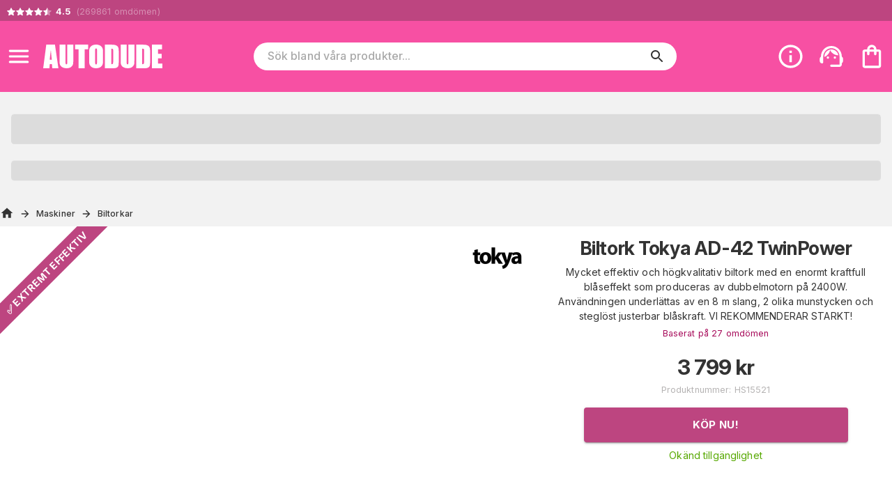

--- FILE ---
content_type: text/html; charset=utf-8
request_url: https://www.autodude.se/sv/produkt/biltork_tokya_ad_42_twinpower
body_size: 27547
content:
<!DOCTYPE html><html lang="sv"><head><meta charSet="utf-8" data-next-head=""/><meta name="viewport" content="minimum-scale=1, initial-scale=1, width=device-width" data-next-head=""/><meta name="author" content="Autodude.se" data-next-head=""/><meta name="google-site-verification" content="ggGKVt77QnIEgMh5MVAd130qpV9joBQfdKBAdILsEoc" data-next-head=""/><link rel="shortcut icon" type="image/x-icon" href="/autodude/favicon.ico" data-next-head=""/><link rel="icon" type="image/png" sizes="48x48" href="/autodude/favicon-48x48.png" data-next-head=""/><link rel="icon" type="image/svg+xml" href="/autodude/favicon.svg" data-next-head=""/><link rel="manifest" href="/autodude/manifest.webmanifest" data-next-head=""/><meta name="mobile-web-app-capable" content="yes" data-next-head=""/><meta name="theme-color" content="#fff" data-next-head=""/><meta name="application-name" content="autodude" data-next-head=""/><link rel="apple-touch-icon" href="/autodude/apple-touch-icon-180x180.png" data-next-head=""/><meta name="apple-mobile-web-app-capable" content="yes" data-next-head=""/><meta name="apple-mobile-web-app-status-bar-style" content="black-translucent" data-next-head=""/><meta name="apple-mobile-web-app-title" content="autodude" data-next-head=""/><link rel="mask-icon" href="/autodude/safari-pinned-tab.svg" color="#fff" data-next-head=""/><link rel="manifest" href="/autodude/manifest.json" data-next-head=""/><title data-next-head="">Biltork Tokya AD-42 TwinPower</title><link rel="canonical" href="https://www.autodude.se/sv/produkt/biltork_tokya_ad_42_twinpower" data-next-head=""/><meta property="og:title" content="Biltork Tokya AD-42 TwinPower" data-next-head=""/><meta property="og:type" content="product" data-next-head=""/><meta property="og:url" content="https://www.autodude.se/sv/produkt/biltork_tokya_ad_42_twinpower" data-next-head=""/><meta property="og:image" content="https://cdn.handshake.fi/i/products/Blower_Tokya_AD42_TwinPower/tokya_ad42_twinpower_1.jpg" data-next-head=""/><meta property="og:site_name" content="autodude.se" data-next-head=""/><meta property="og:description" content="Mycket effektiv och högkvalitativ biltork med en enormt kraftfull blåseffekt som produceras av dubbelmotorn på 2400W. Användningen underlättas av en 8 m slang, 2 olika munstycken och steglöst justerbar blåskraft. VI REKOMMENDERAR STARKT!" data-next-head=""/><meta name="description" content="Mycket effektiv och högkvalitativ biltork med en enormt kraftfull blåseffekt som produceras av dubbelmotorn på 2400W. Användningen underlättas av en 8 m slang, 2 olika munstycken och steglöst justerbar blåskraft. VI REKOMMENDERAR STARKT!" data-next-head=""/><meta name="keywords" content="ad42" data-next-head=""/><meta name="theme-color" content="#BD4580"/><meta name="color-scheme" content="light"/><meta name="emotion-insertion-point" content=""/><link rel="preload" href="/_next/static/css/0eb78a50976feecc.css" as="style"/><script type="application/ld+json" data-next-head="">{"@context":"https://schema.org/","@type":"Product","name":"Biltork Tokya AD-42 TwinPower","image":"https://cdn.handshake.fi/i/products/Blower_Tokya_AD42_TwinPower/thumbs/tokya_ad42_twinpower_1_normal.jpg","description":"Mycket effektiv och högkvalitativ biltork med en enormt kraftfull blåseffekt som produceras av dubbelmotorn på 2400W. Användningen underlättas av en 8 m slang, 2 olika munstycken och steglöst justerbar blåskraft. VI REKOMMENDERAR STARKT!","sku":"HS15521","offers":{"@type":"Offer","url":"https://www.autodude.se?variant=HS15521","priceCurrency":"SEK","price":"3799","priceValidUntil":"2026-01-21"},"brand":{"@type":"Brand","name":"Tokya"},"aggregateRating":{"@type":"AggregateRating","ratingValue":4.592593,"reviewCount":27}}</script><script type="application/ld+json" data-next-head="">{"@context":"https://schema.org","@type":"WebSite","url":"https://www.autodude.se/sv/produkt/biltork_tokya_ad_42_twinpower","potentialAction":{"@type":"SearchAction","target":"https://www.autodude.se/sv/c/search?query={search_term_string}","query-input":"required name=search_term_string"}}</script><link rel="stylesheet" href="https://fonts.googleapis.com/css2?family=Bebas+Neue&amp;family=Inter:ital,opsz,wght@0,14..32,100..900;1,14..32,100..900&amp;display=swap"/><style data-emotion="css-global 0"></style><style data-emotion="css-global 17u7ngl">html{-webkit-font-smoothing:antialiased;-moz-osx-font-smoothing:grayscale;box-sizing:border-box;-webkit-text-size-adjust:100%;}*,*::before,*::after{box-sizing:inherit;}strong,b{font-weight:700;}body{margin:0;color:#333333;font-family:"Inter",sans-serif;font-weight:400;font-size:1rem;line-height:1.5;letter-spacing:0.00938em;background-color:#fff;}@media print{body{background-color:#fff;}}body::backdrop{background-color:#fff;}body{font-size:0.875rem;}body.isSafari16{font-optical-sizing:auto;font-variation-settings:"opsz" 30;}body.isSafari16 p{font-variation-settings:"opsz" 30;}</style><style data-emotion="css-global 1prfaxn">@-webkit-keyframes mui-auto-fill{from{display:block;}}@keyframes mui-auto-fill{from{display:block;}}@-webkit-keyframes mui-auto-fill-cancel{from{display:block;}}@keyframes mui-auto-fill-cancel{from{display:block;}}</style><style data-emotion="css-global animation-61bdi0">@-webkit-keyframes animation-61bdi0{0%{-webkit-transform:rotate(0deg);-moz-transform:rotate(0deg);-ms-transform:rotate(0deg);transform:rotate(0deg);}100%{-webkit-transform:rotate(360deg);-moz-transform:rotate(360deg);-ms-transform:rotate(360deg);transform:rotate(360deg);}}@keyframes animation-61bdi0{0%{-webkit-transform:rotate(0deg);-moz-transform:rotate(0deg);-ms-transform:rotate(0deg);transform:rotate(0deg);}100%{-webkit-transform:rotate(360deg);-moz-transform:rotate(360deg);-ms-transform:rotate(360deg);transform:rotate(360deg);}}</style><style data-emotion="css-global animation-1o38n3e">@-webkit-keyframes animation-1o38n3e{0%{stroke-dasharray:1px,200px;stroke-dashoffset:0;}50%{stroke-dasharray:100px,200px;stroke-dashoffset:-15px;}100%{stroke-dasharray:1px,200px;stroke-dashoffset:-126px;}}@keyframes animation-1o38n3e{0%{stroke-dasharray:1px,200px;stroke-dashoffset:0;}50%{stroke-dasharray:100px,200px;stroke-dashoffset:-15px;}100%{stroke-dasharray:1px,200px;stroke-dashoffset:-126px;}}</style><style data-emotion="css-global animation-wiooy9">@-webkit-keyframes animation-wiooy9{0%{-webkit-transform:translateX(-100%);-moz-transform:translateX(-100%);-ms-transform:translateX(-100%);transform:translateX(-100%);}50%{-webkit-transform:translateX(100%);-moz-transform:translateX(100%);-ms-transform:translateX(100%);transform:translateX(100%);}100%{-webkit-transform:translateX(100%);-moz-transform:translateX(100%);-ms-transform:translateX(100%);transform:translateX(100%);}}@keyframes animation-wiooy9{0%{-webkit-transform:translateX(-100%);-moz-transform:translateX(-100%);-ms-transform:translateX(-100%);transform:translateX(-100%);}50%{-webkit-transform:translateX(100%);-moz-transform:translateX(100%);-ms-transform:translateX(100%);transform:translateX(100%);}100%{-webkit-transform:translateX(100%);-moz-transform:translateX(100%);-ms-transform:translateX(100%);transform:translateX(100%);}}</style><style data-emotion="css yezmbp s6gaph m16zii u0tutv k008qs 18biwo 2vcjqy fm3dre 1mx3lcc x6re3j l25l26 197mvd3 7xe2gs ywdwwj 1hk39k2 15q00ge 70qvj9 e147jt 12a6dn3 q7mezt 2oqkh4 1euonby 1qkq5n gsi0x0 1ia5vuu 1swmo33 rivg5q mfslm7 1niwdty heijxk 1p9zd1 1wm86kl 100yl3l 1dm9skg wylpbp my9yfq ikbbue c58b22 oazjqk 4ejps8 13odlrs ux9pp5 2bnfjz 1e1fzl6 1at3e4y 1uz7ofn 1ldayd9 h2djag yyltcl qwro9o c01bzr 2hrijo 51eq8m wldrgx 1nd5pgh 1yhur2t 3avops rjx73d 83kr2h 1n8gg57 1lcgk2l 16hzddd 1bdpwhh 1tq7ufs 1ilz18j 1tokt6x 1upas8v otxzki hjasoc 1wn58un 3bmhgs gmuwbf 1646fw3 1uapvsg 161ttuq dvxtzn 10nm7u5 r08cfp 1twmyuc kupo97 1v48ytf y65jfc af6pth 1gxpc44 xzycba 1qemygu 1kb5lj3 er07v3 1d0mxjp 1pmy4df 1uwqwg1 g86cpo uxs8j6 12z0wuy 1vg6q84 k6llgf iqiitk 1sshfx7 1yjvs5a 1gcxhd7 19ldw5v lqqlsg 184kyed 1v5v8kh kunq9z 1dtxz2t 71fd32 185nox0 uzaeaf bsaxil tggysj j2as55 1yuabyc 7k4f1u p55hpz 11ttaht 17nk9as 15iuvfh 1aisqbv hpgf8j 1dnzbhn bda69o 1pn84nm 4dcuqg 15v65ck 5v2ak0 81qg8w 5aqz30 br9r3n 1ggzyzw 1wdd2t3 epvm6 17xxo7h 1khup67 cveorv 1g78ho2">.css-yezmbp{background-color:#f2f2f2;}.css-s6gaph{background-color:#bd4580;color:#fff;}.css-m16zii{width:100%;margin-left:auto;box-sizing:border-box;margin-right:auto;display:-webkit-box;display:-webkit-flex;display:-ms-flexbox;display:flex;-webkit-box-pack:left;-ms-flex-pack:left;-webkit-justify-content:left;justify-content:left;}@media (min-width:1400px){.css-m16zii{max-width:1400px;}}.css-u0tutv{display:-webkit-box;display:-webkit-flex;display:-ms-flexbox;display:flex;padding:8px;margin-bottom:-4px;}.css-u0tutv a{-webkit-text-decoration:none;text-decoration:none;}.css-u0tutv .star-ratings{display:-webkit-inline-box!important;display:-webkit-inline-flex!important;display:-ms-inline-flexbox!important;display:inline-flex!important;}.css-k008qs{display:-webkit-box;display:-webkit-flex;display:-ms-flexbox;display:flex;}.css-18biwo{display:-webkit-inline-box;display:-webkit-inline-flex;display:-ms-inline-flexbox;display:inline-flex;-webkit-align-items:center;-webkit-box-align:center;-ms-flex-align:center;align-items:center;}.css-2vcjqy{position:relative;display:inline-block;width:16px;height:16px;margin-right:-3px;cursor:default;}.css-fm3dre{-webkit-user-select:none;-moz-user-select:none;-ms-user-select:none;user-select:none;width:1em;height:1em;display:inline-block;-webkit-flex-shrink:0;-ms-flex-negative:0;flex-shrink:0;-webkit-transition:fill 200ms cubic-bezier(0.4, 0, 0.2, 1) 0ms;transition:fill 200ms cubic-bezier(0.4, 0, 0.2, 1) 0ms;fill:currentColor;font-size:1.5rem;width:100%;height:100%;color:#ffffff66;}.css-1mx3lcc{position:absolute;top:0;left:0;width:100%;height:100%;overflow:hidden;}.css-x6re3j{-webkit-user-select:none;-moz-user-select:none;-ms-user-select:none;user-select:none;width:1em;height:1em;display:inline-block;-webkit-flex-shrink:0;-ms-flex-negative:0;flex-shrink:0;-webkit-transition:fill 200ms cubic-bezier(0.4, 0, 0.2, 1) 0ms;transition:fill 200ms cubic-bezier(0.4, 0, 0.2, 1) 0ms;fill:currentColor;font-size:1.5rem;width:16px;height:16px;color:#fff;}.css-l25l26{position:relative;display:inline-block;width:16px;height:16px;margin-right:0px;cursor:default;}.css-197mvd3{position:absolute;top:0;left:0;width:50%;height:100%;overflow:hidden;}.css-7xe2gs{color:#ffffff66;padding-left:4px;font-size:0.9em;}.css-ywdwwj{font-weight:700;color:#fff;}.css-1hk39k2{background-color:#f750a3;color:#fff;top:0;z-index:1000;}@media screen{.css-1hk39k2{position:-webkit-sticky;position:sticky;}}.css-15q00ge{width:100%;margin-left:auto;box-sizing:border-box;margin-right:auto;display:-webkit-box;display:-webkit-flex;display:-ms-flexbox;display:flex;-webkit-align-items:center;-webkit-box-align:center;-ms-flex-align:center;align-items:center;}@media (min-width:1400px){.css-15q00ge{max-width:1400px;}}@media (min-width:0px){.css-15q00ge{padding-top:6px;padding-bottom:6px;padding-left:0px;padding-right:0px;}}@media (min-width:800px){.css-15q00ge{padding-top:24px;padding-bottom:24px;padding-left:0px;padding-right:4px;}}.css-70qvj9{display:-webkit-box;display:-webkit-flex;display:-ms-flexbox;display:flex;-webkit-align-items:center;-webkit-box-align:center;-ms-flex-align:center;align-items:center;}@media (min-width:0px){.css-e147jt{padding-right:0px;}}@media (min-width:800px){.css-e147jt{padding-right:8px;}}@media print{.css-e147jt{display:none;}}.css-12a6dn3{display:-webkit-inline-box;display:-webkit-inline-flex;display:-ms-inline-flexbox;display:inline-flex;-webkit-align-items:center;-webkit-box-align:center;-ms-flex-align:center;align-items:center;-webkit-box-pack:center;-ms-flex-pack:center;-webkit-justify-content:center;justify-content:center;position:relative;box-sizing:border-box;-webkit-tap-highlight-color:transparent;background-color:transparent;outline:0;border:0;margin:0;border-radius:0;padding:0;cursor:pointer;-webkit-user-select:none;-moz-user-select:none;-ms-user-select:none;user-select:none;vertical-align:middle;-moz-appearance:none;-webkit-appearance:none;-webkit-text-decoration:none;text-decoration:none;color:inherit;text-align:center;-webkit-flex:0 0 auto;-ms-flex:0 0 auto;flex:0 0 auto;font-size:1.5rem;padding:8px;border-radius:50%;color:rgba(0, 0, 0, 0.54);-webkit-transition:background-color 150ms cubic-bezier(0.4, 0, 0.2, 1) 0ms;transition:background-color 150ms cubic-bezier(0.4, 0, 0.2, 1) 0ms;--IconButton-hoverBg:rgba(0, 0, 0, 0.04);}.css-12a6dn3::-moz-focus-inner{border-style:none;}.css-12a6dn3.Mui-disabled{pointer-events:none;cursor:default;}@media print{.css-12a6dn3{-webkit-print-color-adjust:exact;color-adjust:exact;}}.css-12a6dn3:hover{background-color:var(--IconButton-hoverBg);}@media (hover: none){.css-12a6dn3:hover{background-color:transparent;}}.css-12a6dn3.Mui-disabled{background-color:transparent;color:rgba(0, 0, 0, 0.26);}.css-12a6dn3.MuiIconButton-loading{color:transparent;}.css-12a6dn3 svg{color:#fff;}@media (min-width:0px){.css-12a6dn3 svg{font-size:1.4em;}}@media (min-width:800px){.css-12a6dn3 svg{font-size:1.6em;}}.css-q7mezt{-webkit-user-select:none;-moz-user-select:none;-ms-user-select:none;user-select:none;width:1em;height:1em;display:inline-block;-webkit-flex-shrink:0;-ms-flex-negative:0;flex-shrink:0;-webkit-transition:fill 200ms cubic-bezier(0.4, 0, 0.2, 1) 0ms;transition:fill 200ms cubic-bezier(0.4, 0, 0.2, 1) 0ms;fill:currentColor;font-size:1.5rem;}.css-2oqkh4{display:-webkit-box;display:-webkit-flex;display:-ms-flexbox;display:flex;}@media (min-width:0px){.css-2oqkh4{max-width:150px;padding:8px;}}@media (min-width:800px){.css-2oqkh4{max-width:100%;padding:0px;}}.css-2oqkh4 img{width:100%;}.css-1euonby{-webkit-flex:1;-ms-flex:1;flex:1;-webkit-box-pack:center;-ms-flex-pack:center;-webkit-justify-content:center;justify-content:center;}@media (min-width:0px){.css-1euonby{display:none;}}@media (min-width:800px){.css-1euonby{display:-webkit-box;display:-webkit-flex;display:-ms-flexbox;display:flex;}}.css-1qkq5n{max-width:70%;width:100%;}.css-gsi0x0{background-color:#fff;border-radius:20px;display:-webkit-box;display:-webkit-flex;display:-ms-flexbox;display:flex;-webkit-flex:1;-ms-flex:1;flex:1;width:100%;}.css-1ia5vuu{font-family:"Inter",sans-serif;font-weight:400;font-size:1rem;line-height:1.4375em;letter-spacing:0.00938em;color:#333333;box-sizing:border-box;position:relative;cursor:text;display:-webkit-inline-box;display:-webkit-inline-flex;display:-ms-inline-flexbox;display:inline-flex;-webkit-align-items:center;-webkit-box-align:center;-ms-flex-align:center;align-items:center;font-size:16px;width:90%;margin-left:20px;}.css-1ia5vuu.Mui-disabled{color:rgba(0, 0, 0, 0.38);cursor:default;}.css-1ia5vuu ::-webkit-search-decoration{-webkit-appearance:none;}.css-1ia5vuu ::-webkit-search-cancel-button{-webkit-appearance:none;}.css-1ia5vuu -webkit-search-results-button{-webkit-appearance:none;}.css-1ia5vuu ::-webkit-search-results-decoration{-webkit-appearance:none;}.css-1ia5vuu ::-webkit-input-placeholder{font-weight:500;}.css-1swmo33{font:inherit;letter-spacing:inherit;color:currentColor;padding:4px 0 5px;border:0;box-sizing:content-box;background:none;height:1.4375em;margin:0;-webkit-tap-highlight-color:transparent;display:block;min-width:0;width:100%;-webkit-animation-name:mui-auto-fill-cancel;animation-name:mui-auto-fill-cancel;-webkit-animation-duration:10ms;animation-duration:10ms;-moz-appearance:textfield;}.css-1swmo33::-webkit-input-placeholder{color:currentColor;opacity:0.42;-webkit-transition:opacity 200ms cubic-bezier(0.4, 0, 0.2, 1) 0ms;transition:opacity 200ms cubic-bezier(0.4, 0, 0.2, 1) 0ms;}.css-1swmo33::-moz-placeholder{color:currentColor;opacity:0.42;-webkit-transition:opacity 200ms cubic-bezier(0.4, 0, 0.2, 1) 0ms;transition:opacity 200ms cubic-bezier(0.4, 0, 0.2, 1) 0ms;}.css-1swmo33::-ms-input-placeholder{color:currentColor;opacity:0.42;-webkit-transition:opacity 200ms cubic-bezier(0.4, 0, 0.2, 1) 0ms;transition:opacity 200ms cubic-bezier(0.4, 0, 0.2, 1) 0ms;}.css-1swmo33:focus{outline:0;}.css-1swmo33:invalid{box-shadow:none;}.css-1swmo33::-webkit-search-decoration{-webkit-appearance:none;}label[data-shrink=false]+.MuiInputBase-formControl .css-1swmo33::-webkit-input-placeholder{opacity:0!important;}label[data-shrink=false]+.MuiInputBase-formControl .css-1swmo33::-moz-placeholder{opacity:0!important;}label[data-shrink=false]+.MuiInputBase-formControl .css-1swmo33::-ms-input-placeholder{opacity:0!important;}label[data-shrink=false]+.MuiInputBase-formControl .css-1swmo33:focus::-webkit-input-placeholder{opacity:0.42;}label[data-shrink=false]+.MuiInputBase-formControl .css-1swmo33:focus::-moz-placeholder{opacity:0.42;}label[data-shrink=false]+.MuiInputBase-formControl .css-1swmo33:focus::-ms-input-placeholder{opacity:0.42;}.css-1swmo33.Mui-disabled{opacity:1;-webkit-text-fill-color:rgba(0, 0, 0, 0.38);}.css-1swmo33:-webkit-autofill{-webkit-animation-duration:5000s;animation-duration:5000s;-webkit-animation-name:mui-auto-fill;animation-name:mui-auto-fill;}.css-rivg5q{display:-webkit-box;display:-webkit-flex;display:-ms-flexbox;display:flex;max-height:2em;-webkit-align-items:center;-webkit-box-align:center;-ms-flex-align:center;align-items:center;white-space:nowrap;color:rgba(0, 0, 0, 0.54);margin-left:8px;display:none;}.css-mfslm7{display:-webkit-inline-box;display:-webkit-inline-flex;display:-ms-inline-flexbox;display:inline-flex;-webkit-align-items:center;-webkit-box-align:center;-ms-flex-align:center;align-items:center;-webkit-box-pack:center;-ms-flex-pack:center;-webkit-justify-content:center;justify-content:center;position:relative;box-sizing:border-box;-webkit-tap-highlight-color:transparent;background-color:transparent;outline:0;border:0;margin:0;border-radius:0;padding:0;cursor:pointer;-webkit-user-select:none;-moz-user-select:none;-ms-user-select:none;user-select:none;vertical-align:middle;-moz-appearance:none;-webkit-appearance:none;-webkit-text-decoration:none;text-decoration:none;color:inherit;text-align:center;-webkit-flex:0 0 auto;-ms-flex:0 0 auto;flex:0 0 auto;font-size:1.5rem;padding:8px;border-radius:50%;color:rgba(0, 0, 0, 0.54);-webkit-transition:background-color 150ms cubic-bezier(0.4, 0, 0.2, 1) 0ms;transition:background-color 150ms cubic-bezier(0.4, 0, 0.2, 1) 0ms;--IconButton-hoverBg:rgba(0, 0, 0, 0.04);}.css-mfslm7::-moz-focus-inner{border-style:none;}.css-mfslm7.Mui-disabled{pointer-events:none;cursor:default;}@media print{.css-mfslm7{-webkit-print-color-adjust:exact;color-adjust:exact;}}.css-mfslm7:hover{background-color:var(--IconButton-hoverBg);}@media (hover: none){.css-mfslm7:hover{background-color:transparent;}}.css-mfslm7.Mui-disabled{background-color:transparent;color:rgba(0, 0, 0, 0.26);}.css-mfslm7.MuiIconButton-loading{color:transparent;}.css-1niwdty{display:-webkit-inline-box;display:-webkit-inline-flex;display:-ms-inline-flexbox;display:inline-flex;-webkit-align-items:center;-webkit-box-align:center;-ms-flex-align:center;align-items:center;-webkit-box-pack:center;-ms-flex-pack:center;-webkit-justify-content:center;justify-content:center;position:relative;box-sizing:border-box;-webkit-tap-highlight-color:transparent;background-color:transparent;outline:0;border:0;margin:0;border-radius:0;padding:0;cursor:pointer;-webkit-user-select:none;-moz-user-select:none;-ms-user-select:none;user-select:none;vertical-align:middle;-moz-appearance:none;-webkit-appearance:none;-webkit-text-decoration:none;text-decoration:none;color:inherit;text-align:center;-webkit-flex:0 0 auto;-ms-flex:0 0 auto;flex:0 0 auto;font-size:1.5rem;padding:8px;border-radius:50%;color:rgba(0, 0, 0, 0.54);-webkit-transition:background-color 150ms cubic-bezier(0.4, 0, 0.2, 1) 0ms;transition:background-color 150ms cubic-bezier(0.4, 0, 0.2, 1) 0ms;--IconButton-hoverBg:rgba(0, 0, 0, 0.04);margin-left:auto;margin-right:8px;color:#333;}.css-1niwdty::-moz-focus-inner{border-style:none;}.css-1niwdty.Mui-disabled{pointer-events:none;cursor:default;}@media print{.css-1niwdty{-webkit-print-color-adjust:exact;color-adjust:exact;}}.css-1niwdty:hover{background-color:var(--IconButton-hoverBg);}@media (hover: none){.css-1niwdty:hover{background-color:transparent;}}.css-1niwdty.Mui-disabled{background-color:transparent;color:rgba(0, 0, 0, 0.26);}.css-1niwdty.MuiIconButton-loading{color:transparent;}.css-heijxk{display:-webkit-box;display:-webkit-flex;display:-ms-flexbox;display:flex;-webkit-align-items:center;-webkit-box-align:center;-ms-flex-align:center;align-items:center;margin-left:auto;}.css-heijxk button{margin-left:8px;}.css-1p9zd1{display:-webkit-inline-box;display:-webkit-inline-flex;display:-ms-inline-flexbox;display:inline-flex;-webkit-align-items:center;-webkit-box-align:center;-ms-flex-align:center;align-items:center;-webkit-box-pack:center;-ms-flex-pack:center;-webkit-justify-content:center;justify-content:center;position:relative;box-sizing:border-box;-webkit-tap-highlight-color:transparent;background-color:transparent;outline:0;border:0;margin:0;border-radius:0;padding:0;cursor:pointer;-webkit-user-select:none;-moz-user-select:none;-ms-user-select:none;user-select:none;vertical-align:middle;-moz-appearance:none;-webkit-appearance:none;-webkit-text-decoration:none;text-decoration:none;color:inherit;text-align:center;-webkit-flex:0 0 auto;-ms-flex:0 0 auto;flex:0 0 auto;font-size:1.5rem;padding:8px;border-radius:50%;color:rgba(0, 0, 0, 0.54);-webkit-transition:background-color 150ms cubic-bezier(0.4, 0, 0.2, 1) 0ms;transition:background-color 150ms cubic-bezier(0.4, 0, 0.2, 1) 0ms;--IconButton-hoverBg:rgba(0, 0, 0, 0.04);padding:5px;font-size:1.125rem;color:#fff;}.css-1p9zd1::-moz-focus-inner{border-style:none;}.css-1p9zd1.Mui-disabled{pointer-events:none;cursor:default;}@media print{.css-1p9zd1{-webkit-print-color-adjust:exact;color-adjust:exact;}}.css-1p9zd1:hover{background-color:var(--IconButton-hoverBg);}@media (hover: none){.css-1p9zd1:hover{background-color:transparent;}}.css-1p9zd1.Mui-disabled{background-color:transparent;color:rgba(0, 0, 0, 0.26);}.css-1p9zd1.MuiIconButton-loading{color:transparent;}@media (min-width:0px){.css-1p9zd1{display:-webkit-box;display:-webkit-flex;display:-ms-flexbox;display:flex;}}@media (min-width:800px){.css-1p9zd1{display:none;}}@media print{.css-1p9zd1{display:none;}}.css-1wm86kl{-webkit-user-select:none;-moz-user-select:none;-ms-user-select:none;user-select:none;width:1em;height:1em;display:inline-block;-webkit-flex-shrink:0;-ms-flex-negative:0;flex-shrink:0;-webkit-transition:fill 200ms cubic-bezier(0.4, 0, 0.2, 1) 0ms;transition:fill 200ms cubic-bezier(0.4, 0, 0.2, 1) 0ms;fill:currentColor;font-size:1.5rem;font-size:1.75em;}.css-100yl3l{display:-webkit-box;display:-webkit-flex;display:-ms-flexbox;display:flex;}@media print{.css-100yl3l{display:none;}}.css-1dm9skg{display:-webkit-inline-box;display:-webkit-inline-flex;display:-ms-inline-flexbox;display:inline-flex;-webkit-align-items:center;-webkit-box-align:center;-ms-flex-align:center;align-items:center;-webkit-box-pack:center;-ms-flex-pack:center;-webkit-justify-content:center;justify-content:center;position:relative;box-sizing:border-box;-webkit-tap-highlight-color:transparent;background-color:transparent;outline:0;border:0;margin:0;border-radius:0;padding:0;cursor:pointer;-webkit-user-select:none;-moz-user-select:none;-ms-user-select:none;user-select:none;vertical-align:middle;-moz-appearance:none;-webkit-appearance:none;-webkit-text-decoration:none;text-decoration:none;color:inherit;text-align:center;-webkit-flex:0 0 auto;-ms-flex:0 0 auto;flex:0 0 auto;font-size:1.5rem;padding:8px;border-radius:50%;color:rgba(0, 0, 0, 0.54);-webkit-transition:background-color 150ms cubic-bezier(0.4, 0, 0.2, 1) 0ms;transition:background-color 150ms cubic-bezier(0.4, 0, 0.2, 1) 0ms;--IconButton-hoverBg:rgba(0, 0, 0, 0.04);padding:5px;font-size:1.125rem;color:#fff;}.css-1dm9skg::-moz-focus-inner{border-style:none;}.css-1dm9skg.Mui-disabled{pointer-events:none;cursor:default;}@media print{.css-1dm9skg{-webkit-print-color-adjust:exact;color-adjust:exact;}}.css-1dm9skg:hover{background-color:var(--IconButton-hoverBg);}@media (hover: none){.css-1dm9skg:hover{background-color:transparent;}}.css-1dm9skg.Mui-disabled{background-color:transparent;color:rgba(0, 0, 0, 0.26);}.css-1dm9skg.MuiIconButton-loading{color:transparent;}.css-wylpbp{-webkit-user-select:none;-moz-user-select:none;-ms-user-select:none;user-select:none;width:1em;height:1em;display:inline-block;-webkit-flex-shrink:0;-ms-flex-negative:0;flex-shrink:0;-webkit-transition:fill 200ms cubic-bezier(0.4, 0, 0.2, 1) 0ms;transition:fill 200ms cubic-bezier(0.4, 0, 0.2, 1) 0ms;fill:currentColor;font-size:1.5rem;}@media (min-width:0px){.css-wylpbp{font-size:1.75em;}}@media (min-width:800px){.css-wylpbp{font-size:2.25em;}}@media print{.css-my9yfq{display:none;}}.css-ikbbue{display:-webkit-inline-box;display:-webkit-inline-flex;display:-ms-inline-flexbox;display:inline-flex;-webkit-align-items:center;-webkit-box-align:center;-ms-flex-align:center;align-items:center;-webkit-box-pack:center;-ms-flex-pack:center;-webkit-justify-content:center;justify-content:center;position:relative;box-sizing:border-box;-webkit-tap-highlight-color:transparent;background-color:transparent;outline:0;border:0;margin:0;border-radius:0;padding:0;cursor:pointer;-webkit-user-select:none;-moz-user-select:none;-ms-user-select:none;user-select:none;vertical-align:middle;-moz-appearance:none;-webkit-appearance:none;-webkit-text-decoration:none;text-decoration:none;color:inherit;text-align:center;-webkit-flex:0 0 auto;-ms-flex:0 0 auto;flex:0 0 auto;font-size:1.5rem;padding:8px;border-radius:50%;color:rgba(0, 0, 0, 0.54);-webkit-transition:background-color 150ms cubic-bezier(0.4, 0, 0.2, 1) 0ms;transition:background-color 150ms cubic-bezier(0.4, 0, 0.2, 1) 0ms;--IconButton-hoverBg:rgba(0, 0, 0, 0.04);padding:5px;font-size:1.125rem;position:relative;}.css-ikbbue::-moz-focus-inner{border-style:none;}.css-ikbbue.Mui-disabled{pointer-events:none;cursor:default;}@media print{.css-ikbbue{-webkit-print-color-adjust:exact;color-adjust:exact;}}.css-ikbbue:hover{background-color:var(--IconButton-hoverBg);}@media (hover: none){.css-ikbbue:hover{background-color:transparent;}}.css-ikbbue.Mui-disabled{background-color:transparent;color:rgba(0, 0, 0, 0.26);}.css-ikbbue.MuiIconButton-loading{color:transparent;}.css-ikbbue:hover{background:none;}.css-c58b22{display:none;position:absolute;right:8px;}.css-oazjqk{display:inline-block;-webkit-animation:animation-61bdi0 1.4s linear infinite;animation:animation-61bdi0 1.4s linear infinite;color:#BD4580;}.css-4ejps8{display:block;}.css-13odlrs{stroke:currentColor;stroke-dasharray:80px,200px;stroke-dashoffset:0;-webkit-animation:animation-1o38n3e 1.4s ease-in-out infinite;animation:animation-1o38n3e 1.4s ease-in-out infinite;}.css-ux9pp5{-webkit-user-select:none;-moz-user-select:none;-ms-user-select:none;user-select:none;width:1em;height:1em;display:inline-block;-webkit-flex-shrink:0;-ms-flex-negative:0;flex-shrink:0;-webkit-transition:fill 200ms cubic-bezier(0.4, 0, 0.2, 1) 0ms;transition:fill 200ms cubic-bezier(0.4, 0, 0.2, 1) 0ms;fill:currentColor;font-size:1.5rem;color:#fff;opacity:1;}@media (min-width:0px){.css-ux9pp5{font-size:2rem;}}@media (min-width:800px){.css-ux9pp5{font-size:2.5rem;}}.css-2bnfjz{width:100%;margin-left:auto;box-sizing:border-box;margin-right:auto;padding-left:16px;padding-right:16px;}@media (min-width:600px){.css-2bnfjz{padding-left:24px;padding-right:24px;}}@media (min-width:1400px){.css-2bnfjz{max-width:1400px;}}@media (min-width:0px){.css-2bnfjz{padding:0px;}}.css-1e1fzl6{padding:16px;text-align:center;-webkit-flex-direction:column;-ms-flex-direction:column;flex-direction:column;margin:0px;}@media (min-width:0px){.css-1e1fzl6{font-size:1rem;}}@media (min-width:768px){.css-1e1fzl6{font-size:2rem;}}.css-1at3e4y{display:block;background-color:rgba(51, 51, 51, 0.11);height:1.2em;margin-top:0;margin-bottom:0;height:auto;transform-origin:0 55%;-webkit-transform:scale(1, 0.60);-moz-transform:scale(1, 0.60);-ms-transform:scale(1, 0.60);transform:scale(1, 0.60);border-radius:4px/6.7px;position:relative;overflow:hidden;-webkit-mask-image:-webkit-radial-gradient(white, black);font-size:1.5em;}.css-1at3e4y:empty:before{content:"\00a0";}.css-1at3e4y::after{background:linear-gradient(
                90deg,
                transparent,
                rgba(0, 0, 0, 0.04),
                transparent
              );content:"";position:absolute;-webkit-transform:translateX(-100%);-moz-transform:translateX(-100%);-ms-transform:translateX(-100%);transform:translateX(-100%);bottom:0;left:0;right:0;top:0;}.css-1at3e4y::after{-webkit-animation:animation-wiooy9 2s linear 0.5s infinite;animation:animation-wiooy9 2s linear 0.5s infinite;}.css-1uz7ofn{display:block;background-color:rgba(51, 51, 51, 0.11);height:1.2em;margin-top:0;margin-bottom:0;height:auto;transform-origin:0 55%;-webkit-transform:scale(1, 0.60);-moz-transform:scale(1, 0.60);-ms-transform:scale(1, 0.60);transform:scale(1, 0.60);border-radius:4px/6.7px;position:relative;overflow:hidden;-webkit-mask-image:-webkit-radial-gradient(white, black);font-size:1em;}.css-1uz7ofn:empty:before{content:"\00a0";}.css-1uz7ofn::after{background:linear-gradient(
                90deg,
                transparent,
                rgba(0, 0, 0, 0.04),
                transparent
              );content:"";position:absolute;-webkit-transform:translateX(-100%);-moz-transform:translateX(-100%);-ms-transform:translateX(-100%);transform:translateX(-100%);bottom:0;left:0;right:0;top:0;}.css-1uz7ofn::after{-webkit-animation:animation-wiooy9 2s linear 0.5s infinite;animation:animation-wiooy9 2s linear 0.5s infinite;}.css-1ldayd9{width:100%;margin-left:auto;box-sizing:border-box;margin-right:auto;padding-left:16px;padding-right:16px;background-color:#f2f2f2;-webkit-flex:1 0 auto;-ms-flex:1 0 auto;flex:1 0 auto;}@media (min-width:600px){.css-1ldayd9{padding-left:24px;padding-right:24px;}}@media (min-width:1400px){.css-1ldayd9{max-width:1400px;}}@media (min-width:0px){.css-1ldayd9{padding:0px;}}@media (min-width:768px){.css-h2djag{display:-webkit-box;display:-webkit-flex;display:-ms-flexbox;display:flex;}}.css-yyltcl{-webkit-flex:auto;-ms-flex:auto;flex:auto;overflow:hidden;}.css-qwro9o{display:-webkit-box;display:-webkit-flex;display:-ms-flexbox;display:flex;-webkit-box-pack:justify;-webkit-justify-content:space-between;justify-content:space-between;}@media (min-width:0px){.css-qwro9o{margin-left:8px;margin-right:8px;}}@media (min-width:768px){.css-qwro9o{margin-left:16px;margin-right:16px;}}@media (min-width:1280px){.css-qwro9o{margin-left:0px;margin-right:0px;}}.css-c01bzr{overflow:auto;width:100%;}.css-2hrijo{margin:0;font-family:"Inter",sans-serif;font-weight:400;font-size:1rem;line-height:1.5;letter-spacing:0.00938em;color:#666666;padding-top:8px;padding-bottom:4px;overflow-y:hidden;white-space:nowrap;font-size:0.75rem;display:-webkit-box;display:-webkit-flex;display:-ms-flexbox;display:flex;-webkit-box-pack:start;-ms-flex-pack:start;-webkit-justify-content:flex-start;justify-content:flex-start;-webkit-align-items:center;-webkit-box-align:center;-ms-flex-align:center;align-items:center;background-color:#f2f2f2;}@media (min-width:0px){.css-2hrijo{padding-left:8px;}}@media (min-width:1280px){.css-2hrijo{padding-left:0px;}}.css-2hrijo ol{-webkit-box-flex-wrap:nowrap;-webkit-flex-wrap:nowrap;-ms-flex-wrap:nowrap;flex-wrap:nowrap;}.css-2hrijo a{color:#333;-webkit-text-decoration:none;text-decoration:none;font-weight:500;cursor:pointer;}.css-2hrijo a:hover{-webkit-text-decoration:underline;text-decoration:underline;}.css-2hrijo svg{color:#333;cursor:pointer;}.css-51eq8m{display:-webkit-box;display:-webkit-flex;display:-ms-flexbox;display:flex;-webkit-box-flex-wrap:wrap;-webkit-flex-wrap:wrap;-ms-flex-wrap:wrap;flex-wrap:wrap;-webkit-align-items:center;-webkit-box-align:center;-ms-flex-align:center;align-items:center;padding:0;margin:0;list-style:none;}.css-wldrgx{-webkit-user-select:none;-moz-user-select:none;-ms-user-select:none;user-select:none;width:1em;height:1em;display:inline-block;-webkit-flex-shrink:0;-ms-flex-negative:0;flex-shrink:0;-webkit-transition:fill 200ms cubic-bezier(0.4, 0, 0.2, 1) 0ms;transition:fill 200ms cubic-bezier(0.4, 0, 0.2, 1) 0ms;fill:currentColor;font-size:1.5rem;margin-top:4px;font-size:1.25rem;}.css-1nd5pgh{display:-webkit-box;display:-webkit-flex;display:-ms-flexbox;display:flex;-webkit-user-select:none;-moz-user-select:none;-ms-user-select:none;user-select:none;margin-left:8px;margin-right:8px;}.css-1yhur2t{-webkit-user-select:none;-moz-user-select:none;-ms-user-select:none;user-select:none;width:1em;height:1em;display:inline-block;-webkit-flex-shrink:0;-ms-flex-negative:0;flex-shrink:0;-webkit-transition:fill 200ms cubic-bezier(0.4, 0, 0.2, 1) 0ms;transition:fill 200ms cubic-bezier(0.4, 0, 0.2, 1) 0ms;fill:currentColor;font-size:1.5rem;font-size:1rem;}.css-3avops{margin:0;font:inherit;line-height:inherit;letter-spacing:inherit;color:#BD4580;-webkit-text-decoration:underline;text-decoration:underline;text-decoration-color:var(--Link-underlineColor);--Link-underlineColor:rgba(189, 69, 128, 0.4);-webkit-text-decoration:underline;text-decoration:underline;text-decoration-color:inherit;}.css-3avops:hover{text-decoration-color:inherit;}.css-rjx73d{display:-webkit-box;display:-webkit-flex;display:-ms-flexbox;display:flex;padding-top:0px;background-color:#fff;}@media (min-width:0px){.css-rjx73d{-webkit-flex-direction:column;-ms-flex-direction:column;flex-direction:column;}}@media (min-width:768px){.css-rjx73d{-webkit-flex-direction:row;-ms-flex-direction:row;flex-direction:row;}}.css-83kr2h{position:relative;overflow:hidden;}@media (min-width:0px){.css-83kr2h{margin-bottom:8px;margin-right:0px;width:100%;padding:0px;}}@media (min-width:600px){.css-83kr2h{margin-bottom:0px;margin-right:16px;}}@media (min-width:768px){.css-83kr2h{width:50%;}}@media (min-width:1024px){.css-83kr2h{width:60%;}}.css-1n8gg57{width:80px;height:80px;position:absolute;top:5px;right:5px;z-index:10;}@media (min-width:0px){.css-1n8gg57{display:none;}}@media (min-width:600px){.css-1n8gg57{display:block;}}.css-1n8gg57 img{width:100%;}.css-1lcgk2l{width:75%;margin:0 auto;}@media (min-width:0px){.css-1lcgk2l{display:none;}}@media (min-width:600px){.css-1lcgk2l{display:block;}}.css-16hzddd{background-color:#BD4580;color:#ffffff;-webkit-transform:rotate(-45deg);-moz-transform:rotate(-45deg);-ms-transform:rotate(-45deg);transform:rotate(-45deg);font-weight:700;padding:0.35em;text-align:center;position:absolute;left:-44px;width:220px;top:51px;z-index:10;}.css-1bdpwhh{overflow:hidden;position:relative;height:0%;padding-bottom:100%;cursor:pointer;}.css-1bdpwhh img{cursor:pointer;}.css-1tq7ufs{display:-webkit-box;display:-webkit-flex;display:-ms-flexbox;display:flex;overflow-x:auto;}@media (min-width:0px){.css-1tq7ufs{-webkit-box-pack:start;-ms-flex-pack:start;-webkit-justify-content:flex-start;justify-content:flex-start;}}@media (min-width:600px){.css-1tq7ufs{-webkit-box-pack:center;-ms-flex-pack:center;-webkit-justify-content:center;justify-content:center;}}.css-1ilz18j{display:-webkit-box;display:-webkit-flex;display:-ms-flexbox;display:flex;margin:4px;padding:2px;border:solid 1px #aaa7a7;border-color:#aaa7a7;border-width:1px;}@media (min-width:0px){.css-1ilz18j img{width:100px;}}@media (min-width:600px){.css-1ilz18j img{width:80px;}}.css-1tokt6x{padding:16px;display:-webkit-box;display:-webkit-flex;display:-ms-flexbox;display:flex;-webkit-flex-direction:column;-ms-flex-direction:column;flex-direction:column;}@media (min-width:0px){.css-1tokt6x{width:100%;}}@media (min-width:768px){.css-1tokt6x{width:50%;}}@media (min-width:1024px){.css-1tokt6x{width:40%;}}.css-1upas8v{text-align:center;text-transform:uppercase;color:#b6b4b4;size:0.8rem;}@media (min-width:0px){.css-1upas8v{display:block;}}@media (min-width:600px){.css-1upas8v{display:none;}}.css-1upas8v>a{color:inherit;}.css-otxzki{margin:0;font-family:"Inter",sans-serif;font-weight:300;font-size:6rem;line-height:1.167;letter-spacing:-0.01562em;text-align:center;margin:0px;margin-bottom:8px;font-weight:700;font-size:1.7rem;}.css-hjasoc{margin-top:0px;text-align:center;}.css-1wn58un{text-align:center;margin-bottom:16px;}.css-3bmhgs{font-size:0.9em;margin-top:-8px;}.css-3bmhgs >a{color:#a70b5a;-webkit-text-decoration:none;text-decoration:none;}.css-gmuwbf{display:-webkit-box;display:-webkit-flex;display:-ms-flexbox;display:flex;-webkit-align-items:center;-webkit-box-align:center;-ms-flex-align:center;align-items:center;-webkit-box-pack:center;-ms-flex-pack:center;-webkit-justify-content:center;justify-content:center;}.css-1646fw3{font-size:2.2em;font-weight:700;letter-spacing:-1px;}.css-1uapvsg{color:#b6b4b4;font-size:0.8rem;text-align:center;}.css-161ttuq{text-align:center;width:100%;padding-top:16px;}.css-dvxtzn{display:-webkit-box;display:-webkit-flex;display:-ms-flexbox;display:flex;-webkit-flex-direction:column;-ms-flex-direction:column;flex-direction:column;-webkit-align-items:center;-webkit-box-align:center;-ms-flex-align:center;align-items:center;}.css-10nm7u5{display:-webkit-inline-box;display:-webkit-inline-flex;display:-ms-inline-flexbox;display:inline-flex;-webkit-align-items:center;-webkit-box-align:center;-ms-flex-align:center;align-items:center;-webkit-box-pack:center;-ms-flex-pack:center;-webkit-justify-content:center;justify-content:center;position:relative;box-sizing:border-box;-webkit-tap-highlight-color:transparent;background-color:transparent;outline:0;border:0;margin:0;border-radius:0;padding:0;cursor:pointer;-webkit-user-select:none;-moz-user-select:none;-ms-user-select:none;user-select:none;vertical-align:middle;-moz-appearance:none;-webkit-appearance:none;-webkit-text-decoration:none;text-decoration:none;color:inherit;font-family:"Inter",sans-serif;font-weight:500;font-size:0.875rem;line-height:1.75;letter-spacing:0.02857em;text-transform:uppercase;min-width:64px;padding:6px 16px;border:0;border-radius:4px;-webkit-transition:background-color 250ms cubic-bezier(0.4, 0, 0.2, 1) 0ms,box-shadow 250ms cubic-bezier(0.4, 0, 0.2, 1) 0ms,border-color 250ms cubic-bezier(0.4, 0, 0.2, 1) 0ms,color 250ms cubic-bezier(0.4, 0, 0.2, 1) 0ms;transition:background-color 250ms cubic-bezier(0.4, 0, 0.2, 1) 0ms,box-shadow 250ms cubic-bezier(0.4, 0, 0.2, 1) 0ms,border-color 250ms cubic-bezier(0.4, 0, 0.2, 1) 0ms,color 250ms cubic-bezier(0.4, 0, 0.2, 1) 0ms;color:var(--variant-containedColor);background-color:var(--variant-containedBg);box-shadow:0px 3px 1px -2px rgba(0,0,0,0.2),0px 2px 2px 0px rgba(0,0,0,0.14),0px 1px 5px 0px rgba(0,0,0,0.12);--variant-textColor:#BD4580;--variant-outlinedColor:#BD4580;--variant-outlinedBorder:rgba(189, 69, 128, 0.5);--variant-containedColor:#ffffff;--variant-containedBg:#BD4580;padding:8px 22px;font-size:0.9375rem;-webkit-transition:background-color 250ms cubic-bezier(0.4, 0, 0.2, 1) 0ms,box-shadow 250ms cubic-bezier(0.4, 0, 0.2, 1) 0ms,border-color 250ms cubic-bezier(0.4, 0, 0.2, 1) 0ms;transition:background-color 250ms cubic-bezier(0.4, 0, 0.2, 1) 0ms,box-shadow 250ms cubic-bezier(0.4, 0, 0.2, 1) 0ms,border-color 250ms cubic-bezier(0.4, 0, 0.2, 1) 0ms;font-weight:700;min-width:80%;text-align:center;padding-top:12px;padding-bottom:12px;}.css-10nm7u5::-moz-focus-inner{border-style:none;}.css-10nm7u5.Mui-disabled{pointer-events:none;cursor:default;}@media print{.css-10nm7u5{-webkit-print-color-adjust:exact;color-adjust:exact;}}.css-10nm7u5:hover{-webkit-text-decoration:none;text-decoration:none;}.css-10nm7u5.Mui-disabled{color:rgba(0, 0, 0, 0.26);}.css-10nm7u5:hover{box-shadow:0px 2px 4px -1px rgba(0,0,0,0.2),0px 4px 5px 0px rgba(0,0,0,0.14),0px 1px 10px 0px rgba(0,0,0,0.12);}@media (hover: none){.css-10nm7u5:hover{box-shadow:0px 3px 1px -2px rgba(0,0,0,0.2),0px 2px 2px 0px rgba(0,0,0,0.14),0px 1px 5px 0px rgba(0,0,0,0.12);}}.css-10nm7u5:active{box-shadow:0px 5px 5px -3px rgba(0,0,0,0.2),0px 8px 10px 1px rgba(0,0,0,0.14),0px 3px 14px 2px rgba(0,0,0,0.12);}.css-10nm7u5.Mui-focusVisible{box-shadow:0px 3px 5px -1px rgba(0,0,0,0.2),0px 6px 10px 0px rgba(0,0,0,0.14),0px 1px 18px 0px rgba(0,0,0,0.12);}.css-10nm7u5.Mui-disabled{color:rgba(0, 0, 0, 0.26);box-shadow:none;background-color:rgba(0, 0, 0, 0.12);}@media (hover: hover){.css-10nm7u5:hover{--variant-containedBg:#bd4580;--variant-textBg:rgba(189, 69, 128, 0.04);--variant-outlinedBorder:#BD4580;--variant-outlinedBg:rgba(189, 69, 128, 0.04);}}.css-10nm7u5.MuiButton-loading{color:transparent;}.css-10nm7u5:hover{background-color:#f750a3;}.css-r08cfp{text-align:center;margin-top:8px;margin-bottom:8px;}.css-1twmyuc{color:#57a800;}.css-kupo97{background-color:#fff;margin-bottom:16px;}@media (min-width:0px){.css-kupo97{margin-left:8px;margin-right:8px;}}@media (min-width:768px){.css-kupo97{margin-left:16px;margin-right:16px;}}@media (min-width:1280px){.css-kupo97{margin-left:0px;margin-right:0px;}}.css-1v48ytf{padding-top:16px;padding-bottom:16px;margin-bottom:16px;background-color:#f2f2f2;}@media (min-width:0px){.css-1v48ytf{padding-left:8px;padding-right:8px;}}@media (min-width:768px){.css-1v48ytf{padding-left:16px;padding-right:16px;}}@media (min-width:1280px){.css-1v48ytf{padding-left:0px;padding-right:0px;}}.css-y65jfc{display:-webkit-box;display:-webkit-flex;display:-ms-flexbox;display:flex;margin-bottom:0px;-webkit-align-items:center;-webkit-box-align:center;-ms-flex-align:center;align-items:center;}.css-af6pth{margin:0;font-family:"Inter",sans-serif;font-weight:500;font-size:1.25rem;line-height:1.6;letter-spacing:0.0075em;}.css-1gxpc44{display:-webkit-box;display:-webkit-flex;display:-ms-flexbox;display:flex;margin-bottom:0px;}@media (min-width:0px){.css-1gxpc44{-webkit-align-items:flex-start;-webkit-box-align:flex-start;-ms-flex-align:flex-start;align-items:flex-start;-webkit-flex-direction:column;-ms-flex-direction:column;flex-direction:column;}}@media (min-width:600px){.css-1gxpc44{-webkit-align-items:center;-webkit-box-align:center;-ms-flex-align:center;align-items:center;-webkit-flex-direction:row;-ms-flex-direction:row;flex-direction:row;}}.css-xzycba{display:-webkit-box;display:-webkit-flex;display:-ms-flexbox;display:flex;-webkit-flex-direction:column;-ms-flex-direction:column;flex-direction:column;-webkit-align-items:center;-webkit-box-align:center;-ms-flex-align:center;align-items:center;background:#e9e7e7;border-radius:4px;padding:4px;}.css-1qemygu{display:-webkit-box;display:-webkit-flex;display:-ms-flexbox;display:flex;-webkit-flex-direction:column;-ms-flex-direction:column;flex-direction:column;margin-left:8px;}.css-1kb5lj3{margin:0;font-family:"Inter",sans-serif;font-weight:500;font-size:1.25rem;line-height:1.6;letter-spacing:0.0075em;margin-left:0px;margin-right:8px;font-size:1.75em;}.css-er07v3{font-size:0.9em;margin-top:-4px;}.css-1d0mxjp{font-size:1em;-webkit-text-decoration:underline;text-decoration:underline;cursor:pointer;}@media (min-width:0px){.css-1d0mxjp{margin-left:8px;margin-top:8px;}}@media (min-width:600px){.css-1d0mxjp{margin-left:24px;margin-top:0px;}}.css-1pmy4df{display:-webkit-box;display:-webkit-flex;display:-ms-flexbox;display:flex;overflow-x:auto;position:relative;padding:0px;margin:0px;margin-left:-6px;}.css-1uwqwg1{background:#fff;padding:8px;margin:8px;border-radius:4px;width:300px;box-shadow:3px 5px 10px -4px rgba(0,0,0,0.1);display:-webkit-box;display:-webkit-flex;display:-ms-flexbox;display:flex;-webkit-flex-direction:column;-ms-flex-direction:column;flex-direction:column;overflow:hidden;}.css-g86cpo{margin-top:8px;margin-bottom:8px;line-height:1.3;}.css-uxs8j6{margin-top:auto;display:-webkit-box;display:-webkit-flex;display:-ms-flexbox;display:flex;-webkit-flex-direction:row;-ms-flex-direction:row;flex-direction:row;}.css-12z0wuy{margin-right:8px;}.css-1vg6q84{font-weight:700;}.css-k6llgf{margin-left:auto;}.css-k6llgf >a{color:#000;}.css-iqiitk{--Grid-columns:12;--Grid-columnSpacing:0px;--Grid-rowSpacing:0px;-webkit-flex-direction:row;-ms-flex-direction:row;flex-direction:row;min-width:0;box-sizing:border-box;display:-webkit-box;display:-webkit-flex;display:-ms-flexbox;display:flex;-webkit-box-flex-wrap:wrap;-webkit-flex-wrap:wrap;-ms-flex-wrap:wrap;flex-wrap:wrap;gap:var(--Grid-rowSpacing) var(--Grid-columnSpacing);width:100%;grid-template-columns:100%;}.css-iqiitk >*{--Grid-parent-columns:12;}.css-iqiitk >*{--Grid-parent-columnSpacing:0px;}.css-iqiitk >*{--Grid-parent-rowSpacing:0px;}@media (min-width:0px){.css-iqiitk{display:grid;}}@media (min-width:600px){.css-iqiitk{display:-webkit-box;display:-webkit-flex;display:-ms-flexbox;display:flex;}}.css-1sshfx7{-webkit-box-flex:0;-webkit-flex-grow:0;-ms-flex-positive:0;flex-grow:0;-webkit-flex-basis:auto;-ms-flex-preferred-size:auto;flex-basis:auto;width:calc(100% * 12 / var(--Grid-parent-columns) - (var(--Grid-parent-columns) - 12) * (var(--Grid-parent-columnSpacing) / var(--Grid-parent-columns)));min-width:0;box-sizing:border-box;}@media (min-width:600px){.css-1sshfx7{-webkit-box-flex:0;-webkit-flex-grow:0;-ms-flex-positive:0;flex-grow:0;-webkit-flex-basis:auto;-ms-flex-preferred-size:auto;flex-basis:auto;width:calc(100% * 5 / var(--Grid-parent-columns) - (var(--Grid-parent-columns) - 5) * (var(--Grid-parent-columnSpacing) / var(--Grid-parent-columns)));}}@media (min-width:0px){.css-1sshfx7{padding:0px;-webkit-order:2;-ms-flex-order:2;order:2;}}@media (min-width:600px){.css-1sshfx7{padding:12px;-webkit-order:1;-ms-flex-order:1;order:1;}}.css-1sshfx7>img{max-width:100%;}.css-1sshfx7>object{max-width:100%;}.css-1yjvs5a{margin-bottom:32px;}.css-1gcxhd7{margin:0;font-family:"Inter",sans-serif;font-weight:400;font-size:1.5rem;line-height:1.334;letter-spacing:0em;display:-webkit-box;display:-webkit-flex;display:-ms-flexbox;display:flex;}.css-19ldw5v{margin-top:8px;margin-bottom:16px;}.css-lqqlsg{display:-webkit-inline-box;display:-webkit-inline-flex;display:-ms-inline-flexbox;display:inline-flex;-webkit-align-items:center;-webkit-box-align:center;-ms-flex-align:center;align-items:center;-webkit-box-pack:center;-ms-flex-pack:center;-webkit-justify-content:center;justify-content:center;position:relative;box-sizing:border-box;-webkit-tap-highlight-color:transparent;background-color:transparent;outline:0;border:0;margin:0;border-radius:0;padding:0;cursor:pointer;-webkit-user-select:none;-moz-user-select:none;-ms-user-select:none;user-select:none;vertical-align:middle;-moz-appearance:none;-webkit-appearance:none;-webkit-text-decoration:none;text-decoration:none;color:inherit;font-family:"Inter",sans-serif;font-weight:500;font-size:0.875rem;line-height:1.75;letter-spacing:0.02857em;text-transform:uppercase;min-width:64px;padding:6px 16px;border:0;border-radius:4px;-webkit-transition:background-color 250ms cubic-bezier(0.4, 0, 0.2, 1) 0ms,box-shadow 250ms cubic-bezier(0.4, 0, 0.2, 1) 0ms,border-color 250ms cubic-bezier(0.4, 0, 0.2, 1) 0ms,color 250ms cubic-bezier(0.4, 0, 0.2, 1) 0ms;transition:background-color 250ms cubic-bezier(0.4, 0, 0.2, 1) 0ms,box-shadow 250ms cubic-bezier(0.4, 0, 0.2, 1) 0ms,border-color 250ms cubic-bezier(0.4, 0, 0.2, 1) 0ms,color 250ms cubic-bezier(0.4, 0, 0.2, 1) 0ms;padding:5px 15px;border:1px solid currentColor;border-color:var(--variant-outlinedBorder, currentColor);background-color:var(--variant-outlinedBg);color:var(--variant-outlinedColor);--variant-textColor:#BD4580;--variant-outlinedColor:#BD4580;--variant-outlinedBorder:rgba(189, 69, 128, 0.5);--variant-containedColor:#ffffff;--variant-containedBg:#BD4580;-webkit-transition:background-color 250ms cubic-bezier(0.4, 0, 0.2, 1) 0ms,box-shadow 250ms cubic-bezier(0.4, 0, 0.2, 1) 0ms,border-color 250ms cubic-bezier(0.4, 0, 0.2, 1) 0ms;transition:background-color 250ms cubic-bezier(0.4, 0, 0.2, 1) 0ms,box-shadow 250ms cubic-bezier(0.4, 0, 0.2, 1) 0ms,border-color 250ms cubic-bezier(0.4, 0, 0.2, 1) 0ms;font-weight:700;}.css-lqqlsg::-moz-focus-inner{border-style:none;}.css-lqqlsg.Mui-disabled{pointer-events:none;cursor:default;}@media print{.css-lqqlsg{-webkit-print-color-adjust:exact;color-adjust:exact;}}.css-lqqlsg:hover{-webkit-text-decoration:none;text-decoration:none;}.css-lqqlsg.Mui-disabled{color:rgba(0, 0, 0, 0.26);}.css-lqqlsg.Mui-disabled{border:1px solid rgba(0, 0, 0, 0.12);}@media (hover: hover){.css-lqqlsg:hover{--variant-containedBg:#bd4580;--variant-textBg:rgba(189, 69, 128, 0.04);--variant-outlinedBorder:#BD4580;--variant-outlinedBg:rgba(189, 69, 128, 0.04);}}.css-lqqlsg.MuiButton-loading{color:transparent;}.css-184kyed{padding:8px;margin:0px;}.css-184kyed div>p:last-of-type{margin-bottom:0px;padding-bottom:0px;}.css-184kyed div>p:first-of-type{margin-top:0px;padding-top:0px;}.css-1v5v8kh{-webkit-box-flex:0;-webkit-flex-grow:0;-ms-flex-positive:0;flex-grow:0;-webkit-flex-basis:auto;-ms-flex-preferred-size:auto;flex-basis:auto;width:calc(100% * 12 / var(--Grid-parent-columns) - (var(--Grid-parent-columns) - 12) * (var(--Grid-parent-columnSpacing) / var(--Grid-parent-columns)));min-width:0;box-sizing:border-box;}@media (min-width:600px){.css-1v5v8kh{-webkit-box-flex:0;-webkit-flex-grow:0;-ms-flex-positive:0;flex-grow:0;-webkit-flex-basis:auto;-ms-flex-preferred-size:auto;flex-basis:auto;width:calc(100% * 7 / var(--Grid-parent-columns) - (var(--Grid-parent-columns) - 7) * (var(--Grid-parent-columnSpacing) / var(--Grid-parent-columns)));}}@media (min-width:0px){.css-1v5v8kh{padding:0px;-webkit-order:1;-ms-flex-order:1;order:1;}}@media (min-width:600px){.css-1v5v8kh{padding:12px;-webkit-order:1;-ms-flex-order:1;order:1;}}.css-1v5v8kh>img{max-width:100%;}.css-1v5v8kh>object{max-width:100%;}.css-kunq9z{text-align:center;font-size:1.3em;font-weight:700;}@media (min-width:0px){.css-kunq9z{display:none;}}@media (min-width:768px){.css-kunq9z{display:block;}}.css-kunq9z span{background-color:#BD4580;color:#fff;}.css-1dtxz2t{padding:0px;margin-top:8px;margin-bottom:8px;margin-left:0px;margin-right:0px;display:-webkit-box;display:-webkit-flex;display:-ms-flexbox;display:flex;-webkit-box-pack:center;-ms-flex-pack:center;-webkit-justify-content:center;justify-content:center;}.css-1dtxz2t iframe{aspect-ratio:16/9;height:auto;width:100%;}.css-71fd32{width:100%;margin-left:auto;box-sizing:border-box;margin-right:auto;padding-left:16px;padding-right:16px;-webkit-flex:1 0 auto;-ms-flex:1 0 auto;flex:1 0 auto;}@media (min-width:600px){.css-71fd32{padding-left:24px;padding-right:24px;}}@media (min-width:1400px){.css-71fd32{max-width:1400px;}}@media (min-width:0px){.css-71fd32{padding:0px;}}.css-185nox0{-webkit-box-flex-wrap:wrap;-webkit-flex-wrap:wrap;-ms-flex-wrap:wrap;flex-wrap:wrap;}@media (min-width:0px){.css-185nox0{display:block;gap:0px;}}@media (min-width:1024px){.css-185nox0{display:-webkit-box;display:-webkit-flex;display:-ms-flexbox;display:flex;}}@media (min-width:1280px){.css-185nox0{gap:16px;}}.css-185nox0 p{margin:0px;}.css-185nox0 a{color:#fff;}@media print{.css-185nox0{display:none;}}.css-uzaeaf{-webkit-flex:1;-ms-flex:1;flex:1;color:#fff;background-color:#BD4580;padding:16px;}@media (min-width:0px){.css-uzaeaf{margin-bottom:8px;margin-left:16px;margin-right:16px;}}@media (min-width:1024px){.css-uzaeaf{margin-bottom:0px;}}@media (min-width:1280px){.css-uzaeaf{margin-left:0px;margin-right:0px;}}.css-uzaeaf h2{margin:0px;color:#fff;}@media (min-width:1024px){.css-uzaeaf:first-of-type{margin-right:8px;}}@media (min-width:1280px){.css-uzaeaf:first-of-type{margin-left:0px;margin-right:0px;}}@media (min-width:1024px){.css-uzaeaf:last-of-type{margin-left:8px;}}@media (min-width:1280px){.css-uzaeaf:last-of-type{margin-right:0px;margin-left:0px;}}.css-bsaxil{margin-top:16px;margin-bottom:16px;}@media (min-width:0px){.css-bsaxil{margin-left:16px;margin-right:16px;}}@media (min-width:1280px){.css-bsaxil{margin-left:0px;margin-right:0px;}}.css-bsaxil svg{font-size:2.5em!important;}@media print{.css-bsaxil{display:none;}}.css-tggysj{display:-webkit-inline-box;display:-webkit-inline-flex;display:-ms-inline-flexbox;display:inline-flex;-webkit-align-items:center;-webkit-box-align:center;-ms-flex-align:center;align-items:center;-webkit-box-pack:center;-ms-flex-pack:center;-webkit-justify-content:center;justify-content:center;position:relative;box-sizing:border-box;-webkit-tap-highlight-color:transparent;background-color:transparent;outline:0;border:0;margin:0;border-radius:0;padding:0;cursor:pointer;-webkit-user-select:none;-moz-user-select:none;-ms-user-select:none;user-select:none;vertical-align:middle;-moz-appearance:none;-webkit-appearance:none;-webkit-text-decoration:none;text-decoration:none;color:inherit;font-family:"Inter",sans-serif;font-weight:500;font-size:0.875rem;line-height:1.75;letter-spacing:0.02857em;text-transform:uppercase;min-width:64px;padding:6px 16px;border:0;border-radius:4px;-webkit-transition:background-color 250ms cubic-bezier(0.4, 0, 0.2, 1) 0ms,box-shadow 250ms cubic-bezier(0.4, 0, 0.2, 1) 0ms,border-color 250ms cubic-bezier(0.4, 0, 0.2, 1) 0ms,color 250ms cubic-bezier(0.4, 0, 0.2, 1) 0ms;transition:background-color 250ms cubic-bezier(0.4, 0, 0.2, 1) 0ms,box-shadow 250ms cubic-bezier(0.4, 0, 0.2, 1) 0ms,border-color 250ms cubic-bezier(0.4, 0, 0.2, 1) 0ms,color 250ms cubic-bezier(0.4, 0, 0.2, 1) 0ms;padding:5px 15px;border:1px solid currentColor;border-color:var(--variant-outlinedBorder, currentColor);background-color:var(--variant-outlinedBg);color:var(--variant-outlinedColor);--variant-textColor:#BD4580;--variant-outlinedColor:#BD4580;--variant-outlinedBorder:rgba(189, 69, 128, 0.5);--variant-containedColor:#ffffff;--variant-containedBg:#BD4580;padding:7px 21px;font-size:0.9375rem;box-shadow:none;width:100%;-webkit-transition:background-color 250ms cubic-bezier(0.4, 0, 0.2, 1) 0ms,box-shadow 250ms cubic-bezier(0.4, 0, 0.2, 1) 0ms,border-color 250ms cubic-bezier(0.4, 0, 0.2, 1) 0ms;transition:background-color 250ms cubic-bezier(0.4, 0, 0.2, 1) 0ms,box-shadow 250ms cubic-bezier(0.4, 0, 0.2, 1) 0ms,border-color 250ms cubic-bezier(0.4, 0, 0.2, 1) 0ms;font-weight:700;border-radius:0;padding-top:12px;padding-bottom:12px;border-color:#202020;color:#202020;}.css-tggysj::-moz-focus-inner{border-style:none;}.css-tggysj.Mui-disabled{pointer-events:none;cursor:default;}@media print{.css-tggysj{-webkit-print-color-adjust:exact;color-adjust:exact;}}.css-tggysj:hover{-webkit-text-decoration:none;text-decoration:none;}.css-tggysj.Mui-disabled{color:rgba(0, 0, 0, 0.26);}.css-tggysj.Mui-disabled{border:1px solid rgba(0, 0, 0, 0.12);}@media (hover: hover){.css-tggysj:hover{--variant-containedBg:#bd4580;--variant-textBg:rgba(189, 69, 128, 0.04);--variant-outlinedBorder:#BD4580;--variant-outlinedBg:rgba(189, 69, 128, 0.04);}}.css-tggysj:hover{box-shadow:none;}.css-tggysj.Mui-focusVisible{box-shadow:none;}.css-tggysj:active{box-shadow:none;}.css-tggysj.Mui-disabled{box-shadow:none;}.css-tggysj.MuiButton-loading{color:transparent;}.css-tggysj:hover{border-color:#202020;}.css-j2as55{display:inherit;margin-right:8px;margin-left:-4px;}.css-j2as55>*:nth-of-type(1){font-size:22px;}.css-1yuabyc{background-color:#000;border-bottom:solid 15px;border-bottom-color:#BD4580;color:#fff;padding:1em 0;font-size:1.2em;}@media print{.css-1yuabyc{display:none;}}.css-7k4f1u{width:100%;margin-left:auto;box-sizing:border-box;margin-right:auto;padding-left:16px;padding-right:16px;}@media (min-width:600px){.css-7k4f1u{padding-left:24px;padding-right:24px;}}@media (min-width:1400px){.css-7k4f1u{max-width:1400px;}}.css-p55hpz{margin:0.5em 0;}@media (min-width:0px){.css-p55hpz{display:block;}}@media (min-width:768px){.css-p55hpz{display:-webkit-box;display:-webkit-flex;display:-ms-flexbox;display:flex;}}.css-p55hpz p{margin:0.5em 0;}.css-p55hpz a{color:#fff;}.css-11ttaht{padding:1em 0;}@media (min-width:768px){.css-11ttaht{-webkit-flex:1;-ms-flex:1;flex:1;margin:0 0.5em;}.css-11ttaht:first-of-type{padding-left:0;margin-left:0;}.css-11ttaht:last-of-type{padding-right:0;margin-right:0;}}.css-17nk9as{padding:1em 0;}@media (min-width:768px){.css-17nk9as{-webkit-flex:1 1 auto;-ms-flex:1 1 auto;flex:1 1 auto;margin:0 0.5em;margin-left:2em;}.css-17nk9as:first-of-type{padding-left:0;margin-left:0;}.css-17nk9as:last-of-type{padding-right:0;margin-right:0;}}.css-15iuvfh{text-transform:uppercase;font-weight:700;font-size:1.1em;}.css-1aisqbv{margin-left:-8px;}.css-hpgf8j{padding:8px;}.css-1dnzbhn{display:-webkit-box;display:-webkit-flex;display:-ms-flexbox;display:flex;-webkit-align-content:center;-ms-flex-line-pack:center;align-content:center;}.css-bda69o{display:-webkit-inline-box;display:-webkit-inline-flex;display:-ms-inline-flexbox;display:inline-flex;-webkit-flex-direction:column;-ms-flex-direction:column;flex-direction:column;position:relative;min-width:0;padding:0;margin:0;border:0;vertical-align:top;background-color:#fff;width:80%;margin-right:16px;}.css-1pn84nm{color:#666666;font-family:"Inter",sans-serif;font-weight:400;font-size:1rem;line-height:1.4375em;letter-spacing:0.00938em;padding:0;position:relative;display:block;transform-origin:top left;white-space:nowrap;overflow:hidden;text-overflow:ellipsis;max-width:100%;position:absolute;left:0;top:0;-webkit-transform:translate(0, 20px) scale(1);-moz-transform:translate(0, 20px) scale(1);-ms-transform:translate(0, 20px) scale(1);transform:translate(0, 20px) scale(1);-webkit-transform:translate(0, 17px) scale(1);-moz-transform:translate(0, 17px) scale(1);-ms-transform:translate(0, 17px) scale(1);transform:translate(0, 17px) scale(1);-webkit-transition:color 200ms cubic-bezier(0.0, 0, 0.2, 1) 0ms,-webkit-transform 200ms cubic-bezier(0.0, 0, 0.2, 1) 0ms,max-width 200ms cubic-bezier(0.0, 0, 0.2, 1) 0ms;transition:color 200ms cubic-bezier(0.0, 0, 0.2, 1) 0ms,transform 200ms cubic-bezier(0.0, 0, 0.2, 1) 0ms,max-width 200ms cubic-bezier(0.0, 0, 0.2, 1) 0ms;z-index:1;pointer-events:none;-webkit-transform:translate(14px, 16px) scale(1);-moz-transform:translate(14px, 16px) scale(1);-ms-transform:translate(14px, 16px) scale(1);transform:translate(14px, 16px) scale(1);max-width:calc(100% - 24px);-webkit-transform:translate(14px, 9px) scale(1);-moz-transform:translate(14px, 9px) scale(1);-ms-transform:translate(14px, 9px) scale(1);transform:translate(14px, 9px) scale(1);}.css-1pn84nm.Mui-focused{color:#BD4580;}.css-1pn84nm.Mui-disabled{color:rgba(0, 0, 0, 0.38);}.css-1pn84nm.Mui-error{color:#d32f2f;}.css-4dcuqg{font-family:"Inter",sans-serif;font-weight:400;font-size:1rem;line-height:1.4375em;letter-spacing:0.00938em;color:#333333;box-sizing:border-box;position:relative;cursor:text;display:-webkit-inline-box;display:-webkit-inline-flex;display:-ms-inline-flexbox;display:inline-flex;-webkit-align-items:center;-webkit-box-align:center;-ms-flex-align:center;align-items:center;position:relative;border-radius:4px;}.css-4dcuqg.Mui-disabled{color:rgba(0, 0, 0, 0.38);cursor:default;}.css-4dcuqg:hover .MuiOutlinedInput-notchedOutline{border-color:#333333;}@media (hover: none){.css-4dcuqg:hover .MuiOutlinedInput-notchedOutline{border-color:rgba(0, 0, 0, 0.23);}}.css-4dcuqg.Mui-focused .MuiOutlinedInput-notchedOutline{border-width:2px;}.css-4dcuqg.Mui-focused .MuiOutlinedInput-notchedOutline{border-color:#BD4580;}.css-4dcuqg.Mui-error .MuiOutlinedInput-notchedOutline{border-color:#d32f2f;}.css-4dcuqg.Mui-disabled .MuiOutlinedInput-notchedOutline{border-color:rgba(0, 0, 0, 0.26);}.css-15v65ck{font:inherit;letter-spacing:inherit;color:currentColor;padding:4px 0 5px;border:0;box-sizing:content-box;background:none;height:1.4375em;margin:0;-webkit-tap-highlight-color:transparent;display:block;min-width:0;width:100%;-webkit-animation-name:mui-auto-fill-cancel;animation-name:mui-auto-fill-cancel;-webkit-animation-duration:10ms;animation-duration:10ms;padding-top:1px;padding:16.5px 14px;padding:8.5px 14px;}.css-15v65ck::-webkit-input-placeholder{color:currentColor;opacity:0.42;-webkit-transition:opacity 200ms cubic-bezier(0.4, 0, 0.2, 1) 0ms;transition:opacity 200ms cubic-bezier(0.4, 0, 0.2, 1) 0ms;}.css-15v65ck::-moz-placeholder{color:currentColor;opacity:0.42;-webkit-transition:opacity 200ms cubic-bezier(0.4, 0, 0.2, 1) 0ms;transition:opacity 200ms cubic-bezier(0.4, 0, 0.2, 1) 0ms;}.css-15v65ck::-ms-input-placeholder{color:currentColor;opacity:0.42;-webkit-transition:opacity 200ms cubic-bezier(0.4, 0, 0.2, 1) 0ms;transition:opacity 200ms cubic-bezier(0.4, 0, 0.2, 1) 0ms;}.css-15v65ck:focus{outline:0;}.css-15v65ck:invalid{box-shadow:none;}.css-15v65ck::-webkit-search-decoration{-webkit-appearance:none;}label[data-shrink=false]+.MuiInputBase-formControl .css-15v65ck::-webkit-input-placeholder{opacity:0!important;}label[data-shrink=false]+.MuiInputBase-formControl .css-15v65ck::-moz-placeholder{opacity:0!important;}label[data-shrink=false]+.MuiInputBase-formControl .css-15v65ck::-ms-input-placeholder{opacity:0!important;}label[data-shrink=false]+.MuiInputBase-formControl .css-15v65ck:focus::-webkit-input-placeholder{opacity:0.42;}label[data-shrink=false]+.MuiInputBase-formControl .css-15v65ck:focus::-moz-placeholder{opacity:0.42;}label[data-shrink=false]+.MuiInputBase-formControl .css-15v65ck:focus::-ms-input-placeholder{opacity:0.42;}.css-15v65ck.Mui-disabled{opacity:1;-webkit-text-fill-color:rgba(0, 0, 0, 0.38);}.css-15v65ck:-webkit-autofill{-webkit-animation-duration:5000s;animation-duration:5000s;-webkit-animation-name:mui-auto-fill;animation-name:mui-auto-fill;}.css-15v65ck:-webkit-autofill{border-radius:inherit;}.css-5v2ak0{text-align:left;position:absolute;bottom:0;right:0;top:-5px;left:0;margin:0;padding:0 8px;pointer-events:none;border-radius:inherit;border-style:solid;border-width:1px;overflow:hidden;min-width:0%;border-color:rgba(0, 0, 0, 0.23);}.css-81qg8w{float:unset;width:auto;overflow:hidden;display:block;padding:0;height:11px;font-size:0.75em;visibility:hidden;max-width:0.01px;-webkit-transition:max-width 50ms cubic-bezier(0.0, 0, 0.2, 1) 0ms;transition:max-width 50ms cubic-bezier(0.0, 0, 0.2, 1) 0ms;white-space:nowrap;}.css-81qg8w>span{padding-left:5px;padding-right:5px;display:inline-block;opacity:0;visibility:visible;}.css-5aqz30{display:-webkit-inline-box;display:-webkit-inline-flex;display:-ms-inline-flexbox;display:inline-flex;-webkit-align-items:center;-webkit-box-align:center;-ms-flex-align:center;align-items:center;-webkit-box-pack:center;-ms-flex-pack:center;-webkit-justify-content:center;justify-content:center;position:relative;box-sizing:border-box;-webkit-tap-highlight-color:transparent;background-color:transparent;outline:0;border:0;margin:0;border-radius:0;padding:0;cursor:pointer;-webkit-user-select:none;-moz-user-select:none;-ms-user-select:none;user-select:none;vertical-align:middle;-moz-appearance:none;-webkit-appearance:none;-webkit-text-decoration:none;text-decoration:none;color:inherit;font-family:"Inter",sans-serif;font-weight:500;font-size:0.875rem;line-height:1.75;letter-spacing:0.02857em;text-transform:uppercase;min-width:64px;padding:6px 16px;border:0;border-radius:4px;-webkit-transition:background-color 250ms cubic-bezier(0.4, 0, 0.2, 1) 0ms,box-shadow 250ms cubic-bezier(0.4, 0, 0.2, 1) 0ms,border-color 250ms cubic-bezier(0.4, 0, 0.2, 1) 0ms,color 250ms cubic-bezier(0.4, 0, 0.2, 1) 0ms;transition:background-color 250ms cubic-bezier(0.4, 0, 0.2, 1) 0ms,box-shadow 250ms cubic-bezier(0.4, 0, 0.2, 1) 0ms,border-color 250ms cubic-bezier(0.4, 0, 0.2, 1) 0ms,color 250ms cubic-bezier(0.4, 0, 0.2, 1) 0ms;color:var(--variant-containedColor);background-color:var(--variant-containedBg);box-shadow:0px 3px 1px -2px rgba(0,0,0,0.2),0px 2px 2px 0px rgba(0,0,0,0.14),0px 1px 5px 0px rgba(0,0,0,0.12);--variant-textColor:#BD4580;--variant-outlinedColor:#BD4580;--variant-outlinedBorder:rgba(189, 69, 128, 0.5);--variant-containedColor:#ffffff;--variant-containedBg:#BD4580;-webkit-transition:background-color 250ms cubic-bezier(0.4, 0, 0.2, 1) 0ms,box-shadow 250ms cubic-bezier(0.4, 0, 0.2, 1) 0ms,border-color 250ms cubic-bezier(0.4, 0, 0.2, 1) 0ms;transition:background-color 250ms cubic-bezier(0.4, 0, 0.2, 1) 0ms,box-shadow 250ms cubic-bezier(0.4, 0, 0.2, 1) 0ms,border-color 250ms cubic-bezier(0.4, 0, 0.2, 1) 0ms;font-weight:700;background-color:#BD4580;}.css-5aqz30::-moz-focus-inner{border-style:none;}.css-5aqz30.Mui-disabled{pointer-events:none;cursor:default;}@media print{.css-5aqz30{-webkit-print-color-adjust:exact;color-adjust:exact;}}.css-5aqz30:hover{-webkit-text-decoration:none;text-decoration:none;}.css-5aqz30.Mui-disabled{color:rgba(0, 0, 0, 0.26);}.css-5aqz30:hover{box-shadow:0px 2px 4px -1px rgba(0,0,0,0.2),0px 4px 5px 0px rgba(0,0,0,0.14),0px 1px 10px 0px rgba(0,0,0,0.12);}@media (hover: none){.css-5aqz30:hover{box-shadow:0px 3px 1px -2px rgba(0,0,0,0.2),0px 2px 2px 0px rgba(0,0,0,0.14),0px 1px 5px 0px rgba(0,0,0,0.12);}}.css-5aqz30:active{box-shadow:0px 5px 5px -3px rgba(0,0,0,0.2),0px 8px 10px 1px rgba(0,0,0,0.14),0px 3px 14px 2px rgba(0,0,0,0.12);}.css-5aqz30.Mui-focusVisible{box-shadow:0px 3px 5px -1px rgba(0,0,0,0.2),0px 6px 10px 0px rgba(0,0,0,0.14),0px 1px 18px 0px rgba(0,0,0,0.12);}.css-5aqz30.Mui-disabled{color:rgba(0, 0, 0, 0.26);box-shadow:none;background-color:rgba(0, 0, 0, 0.12);}@media (hover: hover){.css-5aqz30:hover{--variant-containedBg:#bd4580;--variant-textBg:rgba(189, 69, 128, 0.04);--variant-outlinedBorder:#BD4580;--variant-outlinedBg:rgba(189, 69, 128, 0.04);}}.css-5aqz30.MuiButton-loading{color:transparent;}.css-5aqz30:hover{background-color:#f750a3;}.css-br9r3n{padding:1em 0;display:-webkit-box;display:-webkit-flex;display:-ms-flexbox;display:flex;-webkit-box-pack:center;-ms-flex-pack:center;-webkit-justify-content:center;justify-content:center;heigtht:89px;}@media (min-width:768px){.css-br9r3n{-webkit-flex:1;-ms-flex:1;flex:1;margin:0 0.5em;}.css-br9r3n:first-of-type{padding-left:0;margin-left:0;}.css-br9r3n:last-of-type{padding-right:0;margin-right:0;}}.css-br9r3n img{max-width:771px;width:100%;height:100%;-webkit-align-self:center;-ms-flex-item-align:center;align-self:center;}.css-1ggzyzw{margin:0.5em 0;border-top:solid 1px #fff;font-size:0.9em;}@media (min-width:0px){.css-1ggzyzw{display:block;}}@media (min-width:768px){.css-1ggzyzw{display:-webkit-box;display:-webkit-flex;display:-ms-flexbox;display:flex;}}.css-1ggzyzw p{margin:0.5em 0;}.css-1ggzyzw a{color:#fff;}.css-1wdd2t3{padding:1em 0;}@media (min-width:768px){.css-1wdd2t3{-webkit-flex:1;-ms-flex:1;flex:1;margin:0 0.5em;}.css-1wdd2t3:first-of-type{padding-left:0;margin-left:0;}.css-1wdd2t3:last-of-type{padding-right:0;margin-right:0;}}.css-1wdd2t3 a{color:#a52a2a;}.css-epvm6{white-space:nowrap;}.css-17xxo7h{padding:1em 0;}@media (min-width:768px){.css-17xxo7h{-webkit-flex:1;-ms-flex:1;flex:1;margin:0 0.5em;display:-webkit-box;display:-webkit-flex;display:-ms-flexbox;display:flex;}.css-17xxo7h:first-of-type{padding-left:0;margin-left:0;}.css-17xxo7h:last-of-type{padding-right:0;margin-right:0;}}.css-17xxo7h ul{margin-left:auto;list-style-type:none;padding:0px;}.css-17xxo7h ul li a{color:#a52a2a;}.css-1khup67{display:-webkit-inline-box;display:-webkit-inline-flex;display:-ms-inline-flexbox;display:inline-flex;-webkit-align-items:center;-webkit-box-align:center;-ms-flex-align:center;align-items:center;-webkit-box-pack:center;-ms-flex-pack:center;-webkit-justify-content:center;justify-content:center;position:relative;box-sizing:border-box;-webkit-tap-highlight-color:transparent;background-color:transparent;outline:0;border:0;margin:0;border-radius:0;padding:0;cursor:pointer;-webkit-user-select:none;-moz-user-select:none;-ms-user-select:none;user-select:none;vertical-align:middle;-moz-appearance:none;-webkit-appearance:none;-webkit-text-decoration:none;text-decoration:none;color:inherit;font-family:"Inter",sans-serif;font-weight:500;font-size:0.875rem;line-height:1.75;letter-spacing:0.02857em;text-transform:uppercase;min-width:64px;padding:6px 16px;border:0;border-radius:4px;-webkit-transition:background-color 250ms cubic-bezier(0.4, 0, 0.2, 1) 0ms,box-shadow 250ms cubic-bezier(0.4, 0, 0.2, 1) 0ms,border-color 250ms cubic-bezier(0.4, 0, 0.2, 1) 0ms,color 250ms cubic-bezier(0.4, 0, 0.2, 1) 0ms;transition:background-color 250ms cubic-bezier(0.4, 0, 0.2, 1) 0ms,box-shadow 250ms cubic-bezier(0.4, 0, 0.2, 1) 0ms,border-color 250ms cubic-bezier(0.4, 0, 0.2, 1) 0ms,color 250ms cubic-bezier(0.4, 0, 0.2, 1) 0ms;padding:5px 15px;border:1px solid currentColor;border-color:var(--variant-outlinedBorder, currentColor);background-color:var(--variant-outlinedBg);color:var(--variant-outlinedColor);--variant-textColor:#fff;--variant-outlinedColor:#fff;--variant-outlinedBorder:rgba(255, 255, 255, 0.5);--variant-containedColor:rgba(0, 0, 0, 0.87);--variant-containedBg:#fff;-webkit-transition:background-color 250ms cubic-bezier(0.4, 0, 0.2, 1) 0ms,box-shadow 250ms cubic-bezier(0.4, 0, 0.2, 1) 0ms,border-color 250ms cubic-bezier(0.4, 0, 0.2, 1) 0ms;transition:background-color 250ms cubic-bezier(0.4, 0, 0.2, 1) 0ms,box-shadow 250ms cubic-bezier(0.4, 0, 0.2, 1) 0ms,border-color 250ms cubic-bezier(0.4, 0, 0.2, 1) 0ms;font-weight:700;padding-top:8px;padding-bottom:8px;padding-left:0px;padding-right:0px;text-align:center;cursor:pointer;-webkit-transition:all 0.5s;transition:all 0.5s;}.css-1khup67::-moz-focus-inner{border-style:none;}.css-1khup67.Mui-disabled{pointer-events:none;cursor:default;}@media print{.css-1khup67{-webkit-print-color-adjust:exact;color-adjust:exact;}}.css-1khup67:hover{-webkit-text-decoration:none;text-decoration:none;}.css-1khup67.Mui-disabled{color:rgba(0, 0, 0, 0.26);}.css-1khup67.Mui-disabled{border:1px solid rgba(0, 0, 0, 0.12);}@media (hover: hover){.css-1khup67:hover{--variant-containedBg:rgb(178, 178, 178);--variant-textBg:rgba(255, 255, 255, 0.04);--variant-outlinedBorder:#fff;--variant-outlinedBg:rgba(255, 255, 255, 0.04);}}.css-1khup67.MuiButton-loading{color:transparent;}@media (min-width:0px){.css-1khup67{width:100%;}}@media (min-width:1024px){.css-1khup67{width:100%;}}.css-1khup67:hover{border-radius:4px;}.css-cveorv{display:inherit;margin-right:8px;margin-left:-4px;}.css-cveorv>*:nth-of-type(1){font-size:20px;}.css-1g78ho2{display:inherit;margin-right:-4px;margin-left:8px;}.css-1g78ho2>*:nth-of-type(1){font-size:20px;}</style><script data-nscript="beforeInteractive">(function(w,d,s,l,i){w[l]=w[l]||[];w[l].push({'gtm.start':
                new Date().getTime(),event:'gtm.js'});var f=d.getElementsByTagName(s)[0],
                j=d.createElement(s),dl=l!='dataLayer'?'&l='+l:'';j.async=true;j.src=
                'https://metrics.autodude.se/gtm.js?id='+i+dl;f.parentNode.insertBefore(j,f);
                })(window,document,'script','dataLayer','GTM-NQKMRHD5');</script><link rel="stylesheet" href="/_next/static/css/0eb78a50976feecc.css" data-n-g=""/><noscript data-n-css=""></noscript><script defer="" noModule="" src="/_next/static/chunks/polyfills-42372ed130431b0a.js"></script><script src="https://dynamic.criteo.com/js/ld/ld.js?a=54194" defer="" data-nscript="beforeInteractive"></script><script defer="" src="/_next/static/chunks/331.bbeff6911e0dfff6.js"></script><script defer="" src="/_next/static/chunks/5789.e699ce56f3fadb0d.js"></script><script defer="" src="/_next/static/chunks/5832.55c27b4af56aecc9.js"></script><script defer="" src="/_next/static/chunks/6767.da46eef7c9ebb490.js"></script><script defer="" src="/_next/static/chunks/3039.0b0d4c5883b2d999.js"></script><script defer="" src="/_next/static/chunks/2379.501bb1f04ce0786b.js"></script><script defer="" src="/_next/static/chunks/2359.b012782017e10f31.js"></script><script src="/_next/static/chunks/webpack-fb37875c4d5c0261.js" defer=""></script><script src="/_next/static/chunks/framework-5c8817b63e27d144.js" defer=""></script><script src="/_next/static/chunks/main-8f347d750c204623.js" defer=""></script><script src="/_next/static/chunks/pages/_app-20c3711847fe5e15.js" defer=""></script><script src="/_next/static/chunks/4587-67dcb6d03740a313.js" defer=""></script><script src="/_next/static/chunks/2367-1990f5fe2430e9bd.js" defer=""></script><script src="/_next/static/chunks/2809-457666c04e553075.js" defer=""></script><script src="/_next/static/chunks/9022-de9ee8338e503d6d.js" defer=""></script><script src="/_next/static/chunks/7607-fb842dd3f51058df.js" defer=""></script><script src="/_next/static/chunks/3053-39289047012edea5.js" defer=""></script><script src="/_next/static/chunks/pages/%5Blang%5D/%5Bproduct%5D/%5Bidentifier%5D-63d65752e88e25c6.js" defer=""></script><script src="/_next/static/production_autodude_se_2.81.1/_buildManifest.js" defer=""></script><script src="/_next/static/production_autodude_se_2.81.1/_ssgManifest.js" defer=""></script></head><body><noscript><iframe src="https://metrics.autodude.se/ns.html?id=GTM-NQKMRHD5"
                    height="0" width="0" style="display:none;visibility:hidden"></iframe></noscript><link rel="preload" as="image" href="https://cdn.handshake.fi/images/logos/autodude.svg"/><link rel="preload" as="image" href="https://cdn.handshake.fi/images/autonhoito/tuotemerkit/thumbs/tokya_logo_productBrand.jpg"/><link rel="preload" as="image" href="https://cdn.handshake.fi/i/products/Blower_Tokya_AD42_TwinPower/thumbs/tokya_ad42_twinpower_1_thumb.jpg"/><link rel="preload" as="image" href="https://cdn.handshake.fi/i/products/Blower_Tokya_AD42_TwinPower/thumbs/tokya_ad42_twinpower_2_thumb.jpg"/><link rel="preload" as="image" href="https://cdn.handshake.fi/i/products/Blower_Tokya_AD42_TwinPower/thumbs/tokya_ad42_twinpower_3_thumb.jpg"/><link rel="preload" as="image" href="https://cdn.handshake.fi/images/flags/se.svg"/><link rel="preload" as="image" href="https://cdn.handshake.fi/images/flags/no.svg"/><link rel="preload" as="image" href="https://cdn.handshake.fi/images/flags/fi.svg"/><link rel="preload" as="image" href="https://cdn.handshake.fi/images/autonhoito/ulkoasu/autodude_logo_white-text_transparent_s.png"/><div id="__next"><div class="MuiBox-root css-yezmbp"><div class="MuiBox-root css-s6gaph"><div class="MuiContainer-root MuiContainer-maxWidthXl MuiContainer-disableGutters css-m16zii"><div class="MuiBox-root css-u0tutv"><a href="/sv/o/omdomen"><div class="MuiBox-root css-k008qs"><div class="star-ratings MuiBox-root css-18biwo" aria-label="rating: 4.5 out of 5 stars"><div class="MuiBox-root css-2vcjqy"><svg class="MuiSvgIcon-root MuiSvgIcon-fontSizeMedium css-fm3dre" focusable="false" aria-hidden="true" viewBox="0 0 24 24"><path d="m12 17.27 4.15 2.51c.76.46 1.69-.22 1.49-1.08l-1.1-4.72 3.67-3.18c.67-.58.31-1.68-.57-1.75l-4.83-.41-1.89-4.46c-.34-.81-1.5-.81-1.84 0L9.19 8.63l-4.83.41c-.88.07-1.24 1.17-.57 1.75l3.67 3.18-1.1 4.72c-.2.86.73 1.54 1.49 1.08z"></path></svg><div class="MuiBox-root css-1mx3lcc"><svg class="MuiSvgIcon-root MuiSvgIcon-fontSizeMedium css-x6re3j" focusable="false" aria-hidden="true" viewBox="0 0 24 24"><path d="m12 17.27 4.15 2.51c.76.46 1.69-.22 1.49-1.08l-1.1-4.72 3.67-3.18c.67-.58.31-1.68-.57-1.75l-4.83-.41-1.89-4.46c-.34-.81-1.5-.81-1.84 0L9.19 8.63l-4.83.41c-.88.07-1.24 1.17-.57 1.75l3.67 3.18-1.1 4.72c-.2.86.73 1.54 1.49 1.08z"></path></svg></div></div><div class="MuiBox-root css-2vcjqy"><svg class="MuiSvgIcon-root MuiSvgIcon-fontSizeMedium css-fm3dre" focusable="false" aria-hidden="true" viewBox="0 0 24 24"><path d="m12 17.27 4.15 2.51c.76.46 1.69-.22 1.49-1.08l-1.1-4.72 3.67-3.18c.67-.58.31-1.68-.57-1.75l-4.83-.41-1.89-4.46c-.34-.81-1.5-.81-1.84 0L9.19 8.63l-4.83.41c-.88.07-1.24 1.17-.57 1.75l3.67 3.18-1.1 4.72c-.2.86.73 1.54 1.49 1.08z"></path></svg><div class="MuiBox-root css-1mx3lcc"><svg class="MuiSvgIcon-root MuiSvgIcon-fontSizeMedium css-x6re3j" focusable="false" aria-hidden="true" viewBox="0 0 24 24"><path d="m12 17.27 4.15 2.51c.76.46 1.69-.22 1.49-1.08l-1.1-4.72 3.67-3.18c.67-.58.31-1.68-.57-1.75l-4.83-.41-1.89-4.46c-.34-.81-1.5-.81-1.84 0L9.19 8.63l-4.83.41c-.88.07-1.24 1.17-.57 1.75l3.67 3.18-1.1 4.72c-.2.86.73 1.54 1.49 1.08z"></path></svg></div></div><div class="MuiBox-root css-2vcjqy"><svg class="MuiSvgIcon-root MuiSvgIcon-fontSizeMedium css-fm3dre" focusable="false" aria-hidden="true" viewBox="0 0 24 24"><path d="m12 17.27 4.15 2.51c.76.46 1.69-.22 1.49-1.08l-1.1-4.72 3.67-3.18c.67-.58.31-1.68-.57-1.75l-4.83-.41-1.89-4.46c-.34-.81-1.5-.81-1.84 0L9.19 8.63l-4.83.41c-.88.07-1.24 1.17-.57 1.75l3.67 3.18-1.1 4.72c-.2.86.73 1.54 1.49 1.08z"></path></svg><div class="MuiBox-root css-1mx3lcc"><svg class="MuiSvgIcon-root MuiSvgIcon-fontSizeMedium css-x6re3j" focusable="false" aria-hidden="true" viewBox="0 0 24 24"><path d="m12 17.27 4.15 2.51c.76.46 1.69-.22 1.49-1.08l-1.1-4.72 3.67-3.18c.67-.58.31-1.68-.57-1.75l-4.83-.41-1.89-4.46c-.34-.81-1.5-.81-1.84 0L9.19 8.63l-4.83.41c-.88.07-1.24 1.17-.57 1.75l3.67 3.18-1.1 4.72c-.2.86.73 1.54 1.49 1.08z"></path></svg></div></div><div class="MuiBox-root css-2vcjqy"><svg class="MuiSvgIcon-root MuiSvgIcon-fontSizeMedium css-fm3dre" focusable="false" aria-hidden="true" viewBox="0 0 24 24"><path d="m12 17.27 4.15 2.51c.76.46 1.69-.22 1.49-1.08l-1.1-4.72 3.67-3.18c.67-.58.31-1.68-.57-1.75l-4.83-.41-1.89-4.46c-.34-.81-1.5-.81-1.84 0L9.19 8.63l-4.83.41c-.88.07-1.24 1.17-.57 1.75l3.67 3.18-1.1 4.72c-.2.86.73 1.54 1.49 1.08z"></path></svg><div class="MuiBox-root css-1mx3lcc"><svg class="MuiSvgIcon-root MuiSvgIcon-fontSizeMedium css-x6re3j" focusable="false" aria-hidden="true" viewBox="0 0 24 24"><path d="m12 17.27 4.15 2.51c.76.46 1.69-.22 1.49-1.08l-1.1-4.72 3.67-3.18c.67-.58.31-1.68-.57-1.75l-4.83-.41-1.89-4.46c-.34-.81-1.5-.81-1.84 0L9.19 8.63l-4.83.41c-.88.07-1.24 1.17-.57 1.75l3.67 3.18-1.1 4.72c-.2.86.73 1.54 1.49 1.08z"></path></svg></div></div><div class="MuiBox-root css-l25l26"><svg class="MuiSvgIcon-root MuiSvgIcon-fontSizeMedium css-fm3dre" focusable="false" aria-hidden="true" viewBox="0 0 24 24"><path d="m12 17.27 4.15 2.51c.76.46 1.69-.22 1.49-1.08l-1.1-4.72 3.67-3.18c.67-.58.31-1.68-.57-1.75l-4.83-.41-1.89-4.46c-.34-.81-1.5-.81-1.84 0L9.19 8.63l-4.83.41c-.88.07-1.24 1.17-.57 1.75l3.67 3.18-1.1 4.72c-.2.86.73 1.54 1.49 1.08z"></path></svg><div class="MuiBox-root css-197mvd3"><svg class="MuiSvgIcon-root MuiSvgIcon-fontSizeMedium css-x6re3j" focusable="false" aria-hidden="true" viewBox="0 0 24 24"><path d="m12 17.27 4.15 2.51c.76.46 1.69-.22 1.49-1.08l-1.1-4.72 3.67-3.18c.67-.58.31-1.68-.57-1.75l-4.83-.41-1.89-4.46c-.34-.81-1.5-.81-1.84 0L9.19 8.63l-4.83.41c-.88.07-1.24 1.17-.57 1.75l3.67 3.18-1.1 4.72c-.2.86.73 1.54 1.49 1.08z"></path></svg></div></div></div><div class="MuiBox-root css-7xe2gs"><span class="MuiBox-root css-ywdwwj">4.5</span>  (<!-- -->269861<!-- --> <!-- -->omdömen<!-- -->)</div></div></a></div></div></div><div class="MuiBox-root css-1hk39k2"><div class="MuiContainer-root MuiContainer-maxWidthXl MuiContainer-disableGutters css-15q00ge"><div class="MuiBox-root css-70qvj9"><div class="MuiBox-root css-e147jt"><button class="MuiButtonBase-root MuiIconButton-root MuiIconButton-sizeMedium css-12a6dn3" tabindex="0" type="button" aria-label="Open menu" data-test-id="SidebarDrawer--MenuIcon--Open"><svg class="MuiSvgIcon-root MuiSvgIcon-fontSizeMedium css-q7mezt" focusable="false" aria-hidden="true" viewBox="0 0 24 24"><path d="M4 18h16c.55 0 1-.45 1-1s-.45-1-1-1H4c-.55 0-1 .45-1 1s.45 1 1 1m0-5h16c.55 0 1-.45 1-1s-.45-1-1-1H4c-.55 0-1 .45-1 1s.45 1 1 1M3 7c0 .55.45 1 1 1h16c.55 0 1-.45 1-1s-.45-1-1-1H4c-.55 0-1 .45-1 1"></path></svg></button></div><a href="/sv"><div class="MuiBox-root css-2oqkh4"><img src="https://cdn.handshake.fi/images/logos/autodude.svg" title="local" alt="Autodude" width="171" height="34" data-test-id="TopBar--Logo--img"/></div></a></div><div class="MuiBox-root css-1euonby"><div class="MuiBox-root css-1qkq5n"><div class="MuiBox-root css-k008qs"><form class="MuiBox-root css-gsi0x0" role="search" action=""><div class="MuiInputBase-root MuiInputBase-colorPrimary MuiInputBase-adornedEnd css-1ia5vuu"><input placeholder="Sök bland våra produkter..." type="search" aria-label="Sök bland våra produkter" data-test-id="Search--input" class="MuiInputBase-input MuiInputBase-inputTypeSearch MuiInputBase-inputAdornedEnd css-1swmo33" value=""/><div class="MuiInputAdornment-root MuiInputAdornment-positionEnd css-rivg5q"><button class="MuiButtonBase-root MuiIconButton-root MuiIconButton-sizeMedium css-mfslm7" tabindex="0" type="button" aria-label="Clear search term"><svg class="MuiSvgIcon-root MuiSvgIcon-fontSizeMedium css-q7mezt" focusable="false" aria-hidden="true" viewBox="0 0 24 24"><path d="M18.3 5.71a.996.996 0 0 0-1.41 0L12 10.59 7.11 5.7a.996.996 0 0 0-1.41 0c-.39.39-.39 1.02 0 1.41L10.59 12 5.7 16.89c-.39.39-.39 1.02 0 1.41s1.02.39 1.41 0L12 13.41l4.89 4.89c.39.39 1.02.39 1.41 0s.39-1.02 0-1.41L13.41 12l4.89-4.89c.38-.38.38-1.02 0-1.4"></path></svg></button></div></div><button class="MuiButtonBase-root MuiIconButton-root MuiIconButton-sizeMedium css-1niwdty" tabindex="0" type="button" aria-label="search"><svg class="MuiSvgIcon-root MuiSvgIcon-fontSizeMedium css-q7mezt" focusable="false" aria-hidden="true" viewBox="0 0 24 24"><path d="M15.5 14h-.79l-.28-.27c1.2-1.4 1.82-3.31 1.48-5.34-.47-2.78-2.79-5-5.59-5.34-4.23-.52-7.79 3.04-7.27 7.27.34 2.8 2.56 5.12 5.34 5.59 2.03.34 3.94-.28 5.34-1.48l.27.28v.79l4.25 4.25c.41.41 1.08.41 1.49 0s.41-1.08 0-1.49zm-6 0C7.01 14 5 11.99 5 9.5S7.01 5 9.5 5 14 7.01 14 9.5 11.99 14 9.5 14"></path></svg></button></form></div></div></div><div class="MuiBox-root css-heijxk"><button class="MuiButtonBase-root MuiIconButton-root MuiIconButton-sizeSmall css-1p9zd1" tabindex="0" type="button"><svg class="MuiSvgIcon-root MuiSvgIcon-fontSizeMedium css-1wm86kl" focusable="false" aria-hidden="true" viewBox="0 0 24 24"><path d="M15.5 14h-.79l-.28-.27c1.2-1.4 1.82-3.31 1.48-5.34-.47-2.78-2.79-5-5.59-5.34-4.23-.52-7.79 3.04-7.27 7.27.34 2.8 2.56 5.12 5.34 5.59 2.03.34 3.94-.28 5.34-1.48l.27.28v.79l4.25 4.25c.41.41 1.08.41 1.49 0s.41-1.08 0-1.49zm-6 0C7.01 14 5 11.99 5 9.5S7.01 5 9.5 5 14 7.01 14 9.5 11.99 14 9.5 14"></path></svg></button><div class="MuiBox-root css-100yl3l"><a href="/sv/o/info_sidor"><button class="MuiButtonBase-root MuiIconButton-root MuiIconButton-sizeSmall css-1dm9skg" tabindex="0" type="button"><svg class="MuiSvgIcon-root MuiSvgIcon-fontSizeMedium css-wylpbp" focusable="false" aria-hidden="true" viewBox="0 0 24 24"><path d="M11 7h2v2h-2zm0 4h2v6h-2zm1-9C6.48 2 2 6.48 2 12s4.48 10 10 10 10-4.48 10-10S17.52 2 12 2m0 18c-4.41 0-8-3.59-8-8s3.59-8 8-8 8 3.59 8 8-3.59 8-8 8"></path></svg></button></a></div><div class="MuiBox-root css-my9yfq"><a href="/sv/o/kontakta_oss"><button class="MuiButtonBase-root MuiIconButton-root MuiIconButton-sizeSmall css-1dm9skg" tabindex="0" type="button"><svg class="MuiSvgIcon-root MuiSvgIcon-fontSizeMedium css-wylpbp" focusable="false" aria-hidden="true" viewBox="0 0 24 24"><path d="M21 12.22C21 6.73 16.74 3 12 3c-4.69 0-9 3.65-9 9.28-.6.34-1 .98-1 1.72v2c0 1.1.9 2 2 2 .55 0 1-.45 1-1v-4.81c0-3.83 2.95-7.18 6.78-7.29 3.96-.12 7.22 3.06 7.22 7V19h-7c-.55 0-1 .45-1 1s.45 1 1 1h7c1.1 0 2-.9 2-2v-1.22c.59-.31 1-.92 1-1.64v-2.3c0-.7-.41-1.31-1-1.62"></path><circle cx="9" cy="13" r="1"></circle><circle cx="15" cy="13" r="1"></circle><path d="M18 11.03C17.52 8.18 15.04 6 12.05 6c-3.03 0-6.29 2.51-6.03 6.45 2.47-1.01 4.33-3.21 4.86-5.89 1.31 2.63 4 4.44 7.12 4.47"></path></svg></button></a></div><div class="MuiBox-root css-my9yfq"><button class="MuiButtonBase-root MuiIconButton-root MuiIconButton-sizeSmall css-ikbbue" tabindex="0" type="button" aria-label="Din varukorg är tom. Lägg till produkter." data-test-id="Navigation--Cart"><div class="MuiBox-root css-c58b22"><span class="MuiCircularProgress-root MuiCircularProgress-indeterminate MuiCircularProgress-colorPrimary css-oazjqk" style="width:40px;height:40px" role="progressbar"><svg class="MuiCircularProgress-svg css-4ejps8" viewBox="22 22 44 44"><circle class="MuiCircularProgress-circle MuiCircularProgress-circleIndeterminate css-13odlrs" cx="44" cy="44" r="20.2" fill="none" stroke-width="3.6"></circle></svg></span></div><svg class="MuiSvgIcon-root MuiSvgIcon-fontSizeMedium css-ux9pp5" focusable="false" aria-hidden="true" viewBox="0 0 24 24" data-test-id="Navigation--Cart--Tooltip"><path d="M18 6h-2c0-2.21-1.79-4-4-4S8 3.79 8 6H6c-1.1 0-2 .9-2 2v12c0 1.1.9 2 2 2h12c1.1 0 2-.9 2-2V8c0-1.1-.9-2-2-2m-6-2c1.1 0 2 .9 2 2h-4c0-1.1.9-2 2-2m6 16H6V8h2v2c0 .55.45 1 1 1s1-.45 1-1V8h4v2c0 .55.45 1 1 1s1-.45 1-1V8h2z"></path></svg></button></div></div></div></div><div class="MuiContainer-root MuiContainer-maxWidthXl css-2bnfjz"><div class="MuiBox-root css-1e1fzl6"><span class="MuiSkeleton-root MuiSkeleton-text MuiSkeleton-wave css-1at3e4y"></span><span class="MuiSkeleton-root MuiSkeleton-text MuiSkeleton-wave css-1uz7ofn"></span></div></div><div class="MuiContainer-root MuiContainer-maxWidthXl css-1ldayd9" data-test-id="ShopLayout--Container--Content"><div class="MuiBox-root css-h2djag"><div class="MuiBox-root css-yyltcl"><div class="MuiBox-root css-qwro9o" data-test-id="ProductPage--top"><div class="MuiBox-root css-c01bzr"><nav class="MuiTypography-root MuiTypography-body1 MuiBreadcrumbs-root css-2hrijo" aria-label="Breadcrumb navigation"><ol class="MuiBreadcrumbs-ol css-51eq8m"><li class="MuiBreadcrumbs-li"><svg class="MuiSvgIcon-root MuiSvgIcon-fontSizeMedium css-wldrgx" focusable="false" aria-hidden="true" viewBox="0 0 24 24" title="Hem"><path d="M10 20v-6h4v6h5v-8h3L12 3 2 12h3v8z"></path></svg></li><li aria-hidden="true" class="MuiBreadcrumbs-separator css-1nd5pgh"><svg class="MuiSvgIcon-root MuiSvgIcon-fontSizeMedium css-1yhur2t" focusable="false" aria-hidden="true" viewBox="0 0 24 24"><path d="m12 4-1.41 1.41L16.17 11H4v2h12.17l-5.58 5.59L12 20l8-8z"></path></svg></li><li class="MuiBreadcrumbs-li"><a class="MuiTypography-root MuiTypography-inherit MuiLink-root MuiLink-underlineAlways css-3avops" href="/sv/c/maskiner">Maskiner</a></li><li aria-hidden="true" class="MuiBreadcrumbs-separator css-1nd5pgh"><svg class="MuiSvgIcon-root MuiSvgIcon-fontSizeMedium css-1yhur2t" focusable="false" aria-hidden="true" viewBox="0 0 24 24"><path d="m12 4-1.41 1.41L16.17 11H4v2h12.17l-5.58 5.59L12 20l8-8z"></path></svg></li><li class="MuiBreadcrumbs-li"><a class="MuiTypography-root MuiTypography-inherit MuiLink-root MuiLink-underlineAlways css-3avops" href="/sv/c/biltorkar">Biltorkar</a></li></ol></nav><div class="MuiBox-root css-rjx73d"><div class="MuiBox-root css-83kr2h"><div class="MuiBox-root css-1n8gg57"><a href="/sv/c/brands/tokya"><img src="https://cdn.handshake.fi/images/autonhoito/tuotemerkit/thumbs/tokya_logo_productBrand.jpg" alt="Tokya"/></a></div><div class="MuiBox-root css-1lcgk2l" data-test-id="ProductMainComponent--SelectedImage--div"><div class="MuiBox-root css-16hzddd">✅ EXTREMT EFFEKTIV</div><div class="MuiBox-root css-1bdpwhh"><span style="box-sizing:border-box;display:block;overflow:hidden;width:initial;height:initial;background:none;opacity:1;border:0;margin:0;padding:0;position:absolute;top:0;left:0;bottom:0;right:0"><img alt="Image coming" src="[data-uri]" decoding="async" data-nimg="fill" style="position:absolute;top:0;left:0;bottom:0;right:0;box-sizing:border-box;padding:0;border:none;margin:auto;display:block;width:0;height:0;min-width:100%;max-width:100%;min-height:100%;max-height:100%"/><noscript><img alt="Image coming" loading="lazy" decoding="async" data-nimg="fill" style="position:absolute;top:0;left:0;bottom:0;right:0;box-sizing:border-box;padding:0;border:none;margin:auto;display:block;width:0;height:0;min-width:100%;max-width:100%;min-height:100%;max-height:100%" src="https://cdn.handshake.fi/images/taskulamput/tuotekuvat/1_kuva_tulossa.jpg"/></noscript></span></div></div><div class="MuiBox-root css-1tq7ufs"><div class="MuiBox-root css-1ilz18j"><div class="MuiBox-root css-0"><img src="https://cdn.handshake.fi/i/products/Blower_Tokya_AD42_TwinPower/thumbs/tokya_ad42_twinpower_1_thumb.jpg" alt=""/></div></div><div class="MuiBox-root css-1ilz18j"><div class="MuiBox-root css-0"><img src="https://cdn.handshake.fi/i/products/Blower_Tokya_AD42_TwinPower/thumbs/tokya_ad42_twinpower_2_thumb.jpg" alt=""/></div></div><div class="MuiBox-root css-1ilz18j"><div class="MuiBox-root css-0"><img src="https://cdn.handshake.fi/i/products/Blower_Tokya_AD42_TwinPower/thumbs/tokya_ad42_twinpower_3_thumb.jpg" alt=""/></div></div><div class="MuiBox-root css-1ilz18j"><div class="MuiBox-root css-70qvj9"></div></div></div></div><div class="MuiBox-root css-1tokt6x"><div class="MuiBox-root css-1upas8v"><a href="/sv/c/brands/tokya">Tokya</a></div><h1 class="MuiTypography-root MuiTypography-h1 css-otxzki">Biltork Tokya AD-42 TwinPower</h1><p class="MuiBox-root css-hjasoc"><span>Mycket effektiv och högkvalitativ biltork med en enormt kraftfull blåseffekt som produceras av dubbelmotorn på 2400W. Användningen underlättas av en 8 m slang, 2 olika munstycken och steglöst justerbar blåskraft. VI REKOMMENDERAR STARKT!</span></p><div class="MuiBox-root css-1wn58un"><div class="MuiBox-root css-3bmhgs"><a title="Läs alla recensioner" href="/sv/produkt/biltork_tokya_ad_42_twinpower/reviews#reviews">Baserat på 27 omdömen</a></div></div><div class="MuiBox-root css-gmuwbf"><div class="MuiBox-root css-0"><span class="MuiBox-root css-1646fw3">3 799<!-- --> <!-- -->kr</span></div></div><div class="MuiBox-root css-1uapvsg">Produktnummer<!-- -->: <!-- -->HS15521</div><div class="MuiBox-root css-161ttuq"><div class="MuiBox-root css-dvxtzn"><button class="MuiButtonBase-root MuiButton-root MuiButton-contained MuiButton-containedPrimary MuiButton-sizeLarge MuiButton-containedSizeLarge MuiButton-colorPrimary MuiButton-root MuiButton-contained MuiButton-containedPrimary MuiButton-sizeLarge MuiButton-containedSizeLarge MuiButton-colorPrimary css-10nm7u5" tabindex="0" type="button" data-test-id="ProductMainComponent--BuyButton">Köp nu!</button></div></div><p class="MuiBox-root css-r08cfp"><span class="MuiBox-root css-1twmyuc">Okänd tillgänglighet</span></p></div></div></div></div><div></div><div class="MuiBox-root css-kupo97"><div class="MuiBox-root css-1v48ytf" id="product-page-ratings-component" data-test-id="ProductPageRatingsComponent--div"><div class="MuiBox-root css-y65jfc"><h6 class="MuiTypography-root MuiTypography-h6 css-af6pth">Produktomdömen</h6></div><div class="MuiBox-root css-1gxpc44"><div class="MuiBox-root css-70qvj9"><div class="MuiBox-root css-xzycba"></div><div class="MuiBox-root css-1qemygu"><h6 class="MuiTypography-root MuiTypography-h6 css-1kb5lj3">4.6</h6><span class="MuiBox-root css-er07v3">Baserat på 27 omdömen</span></div></div><div class="MuiBox-root css-1d0mxjp"><a title="Läs alla recensioner" href="/sv/produkt/biltork_tokya_ad_42_twinpower/reviews#reviews">Läs alla recensioner<!-- --> →</a></div></div><ol class="MuiBox-root css-1pmy4df"><li class="MuiBox-root css-k008qs"><div class="MuiBox-root css-1uwqwg1"><div class="MuiBox-root css-k008qs"></div><div class="MuiBox-root css-g86cpo">Superbra, motsvarar förväntningarna med råge! 👍</div><div class="MuiBox-root css-uxs8j6"><div class="MuiBox-root css-12z0wuy"><img src="https://cdn.handshake.fi/images/flags/se.svg" width="25px" height="17px" alt="se"/></div><span class="MuiBox-root css-1vg6q84">B V<!-- --> </span>6.5.2024</div></div></li><li class="MuiBox-root css-k008qs"><div class="MuiBox-root css-1uwqwg1"><div class="MuiBox-root css-k008qs"></div><div class="MuiBox-root css-g86cpo">Slangen blir varmare än luften ut..
Tvärtom hade varit ändå bättre..</div><div class="MuiBox-root css-uxs8j6"><div class="MuiBox-root css-12z0wuy"><img src="https://cdn.handshake.fi/images/flags/se.svg" width="25px" height="17px" alt="se"/></div><span class="MuiBox-root css-1vg6q84">Henrik A<!-- --> </span>9.8.2023</div></div></li><li class="MuiBox-root css-k008qs"><div class="MuiBox-root css-1uwqwg1"><div class="MuiBox-root css-k008qs"><div class="MuiBox-root css-k6llgf"><a title="Läs mer" href="/sv/produkt/biltork_tokya_ad_42_twinpower/reviews#reviews#r2">Läs mer</a></div></div><div class="MuiBox-root css-g86cpo">Bra blås men hade önskat lite mer värme, så hade den varit bra på att torka säten efter klädseltvätt. </div><div class="MuiBox-root css-uxs8j6"><div class="MuiBox-root css-12z0wuy"><img src="https://cdn.handshake.fi/images/flags/se.svg" width="25px" height="17px" alt="se"/></div><span class="MuiBox-root css-1vg6q84">Stefan L<!-- --> </span>24.7.2023</div></div></li><li class="MuiBox-root css-k008qs"><div class="MuiBox-root css-1uwqwg1"><div class="MuiBox-root css-k008qs"><div class="MuiBox-root css-k6llgf"><a title="Läs mer" href="/sv/produkt/biltork_tokya_ad_42_twinpower/reviews#reviews#r3">Läs mer</a></div></div><div class="MuiBox-root css-g86cpo">Nja denna är mycket högljudd och lite otymplig. har använt &quot;hundfön&quot; tidigare men dessa maskiner har endast 3 meter slang så att just slangen var läng<!-- -->...</div><div class="MuiBox-root css-uxs8j6"><div class="MuiBox-root css-12z0wuy"><img src="https://cdn.handshake.fi/images/flags/se.svg" width="25px" height="17px" alt="se"/></div><span class="MuiBox-root css-1vg6q84">Patrik H<!-- --> </span>24.6.2023</div></div></li><li class="MuiBox-root css-k008qs"><div class="MuiBox-root css-1uwqwg1"><div class="MuiBox-root css-k008qs"><div class="MuiBox-root css-k6llgf"><a title="Läs mer" href="/sv/produkt/biltork_tokya_ad_42_twinpower/reviews#reviews#r4">Läs mer</a></div></div><div class="MuiBox-root css-g86cpo">Bra tryck och imponerad över slangen.
Slangen är flexibel och stretchar ut sig när maskinen är igång och sedan krymper tillbaka den ursprungliga och k<!-- -->...</div><div class="MuiBox-root css-uxs8j6"><div class="MuiBox-root css-12z0wuy"><img src="https://cdn.handshake.fi/images/flags/se.svg" width="25px" height="17px" alt="se"/></div><span class="MuiBox-root css-1vg6q84">G M<!-- --> </span>6.5.2023</div></div></li><li class="MuiBox-root css-k008qs"><div class="MuiBox-root css-1uwqwg1"><div class="MuiBox-root css-k008qs"><div class="MuiBox-root css-k6llgf"><a title="Läs mer" href="/sv/produkt/biltork_tokya_ad_42_twinpower/reviews#reviews#r5">Läs mer</a></div></div><div class="MuiBox-root css-g86cpo">Har bare brukt den en gang foreløpig, den blåser kraftig, men synes ikke luften som kommer ut blir spesielt varm uansett hvilken styrke man stiller bl<!-- -->...</div><div class="MuiBox-root css-uxs8j6"><div class="MuiBox-root css-12z0wuy"><img src="https://cdn.handshake.fi/images/flags/no.svg" width="25px" height="17px" alt="no"/></div><span class="MuiBox-root css-1vg6q84">R I<!-- --> </span>31.10.2025</div></div></li><li class="MuiBox-root css-k008qs"><div class="MuiBox-root css-1uwqwg1"><div class="MuiBox-root css-k008qs"></div><div class="MuiBox-root css-g86cpo">Blåser overaskendes bra, bedre en forventet. meget fornøyd.  </div><div class="MuiBox-root css-uxs8j6"><div class="MuiBox-root css-12z0wuy"><img src="https://cdn.handshake.fi/images/flags/no.svg" width="25px" height="17px" alt="no"/></div><span class="MuiBox-root css-1vg6q84">Lars martin H<!-- --> </span>17.9.2025</div></div></li><li class="MuiBox-root css-k008qs"><div class="MuiBox-root css-1uwqwg1"><div class="MuiBox-root css-k008qs"></div><div class="MuiBox-root css-g86cpo">Odotin paljon enemmän</div><div class="MuiBox-root css-uxs8j6"><div class="MuiBox-root css-12z0wuy"><img src="https://cdn.handshake.fi/images/flags/fi.svg" width="25px" height="17px" alt="fi"/></div><span class="MuiBox-root css-1vg6q84">Jimi K<!-- --> </span>9.5.2025</div></div></li><li class="MuiBox-root css-k008qs"><div class="MuiBox-root css-1uwqwg1"><div class="MuiBox-root css-k008qs"></div><div class="MuiBox-root css-g86cpo">Veldig effektiv biltørker som blåser &quot;flau orkan&quot; på max. Anbefales!!</div><div class="MuiBox-root css-uxs8j6"><div class="MuiBox-root css-12z0wuy"><img src="https://cdn.handshake.fi/images/flags/no.svg" width="25px" height="17px" alt="no"/></div><span class="MuiBox-root css-1vg6q84">Børre steinar W<!-- --> </span>30.8.2024</div></div></li><li class="MuiBox-root css-k008qs"><div class="MuiBox-root css-1uwqwg1"><div class="MuiBox-root css-k008qs"><div class="MuiBox-root css-k6llgf"><a title="Läs mer" href="/sv/produkt/biltork_tokya_ad_42_twinpower/reviews#reviews#r9">Läs mer</a></div></div><div class="MuiBox-root css-g86cpo">Veldig kraftig og god maskin, og lang nok slange til at maskinen kan stå en plass i garasjen og slangen rekker rundt hele bilen uten å måtte dra maski<!-- -->...</div><div class="MuiBox-root css-uxs8j6"><div class="MuiBox-root css-12z0wuy"><img src="https://cdn.handshake.fi/images/flags/no.svg" width="25px" height="17px" alt="no"/></div><span class="MuiBox-root css-1vg6q84">Bjørann V<!-- --> </span>22.7.2024</div></div></li></ol></div><div class="MuiGrid-root MuiGrid-container MuiGrid-direction-xs-row css-iqiitk" data-test-id="Layout-1-Container"><div class="MuiGrid-root MuiGrid-direction-xs-row MuiGrid-grid-xs-12 MuiGrid-grid-sm-5 css-1sshfx7" data-test-id="Layout-1-Col-1"><div><div class="MuiBox-root css-0"></div><div class="MuiBox-root css-1yjvs5a"><h5 class="MuiTypography-root MuiTypography-h5 css-1gcxhd7">Ställda frågor om produkten</h5><div class="MuiBox-root css-19ldw5v"><button class="MuiButtonBase-root MuiButton-root MuiButton-outlined MuiButton-outlinedPrimary MuiButton-sizeMedium MuiButton-outlinedSizeMedium MuiButton-colorPrimary MuiButton-root MuiButton-outlined MuiButton-outlinedPrimary MuiButton-sizeMedium MuiButton-outlinedSizeMedium MuiButton-colorPrimary css-lqqlsg" tabindex="0" type="button">Ställ en fråga om produkten<!-- --> </button></div><div>Inga frågor har ställts om produkten ännu</div></div><div class="MuiBox-root css-184kyed"><div></div></div></div></div><div class="MuiGrid-root MuiGrid-direction-xs-row MuiGrid-grid-xs-12 MuiGrid-grid-sm-7 css-1v5v8kh" data-test-id="Layout-1-Col-2"><div class="MuiBox-root css-0"><p class="MuiBox-root css-kunq9z"><span>Mycket effektiv och högkvalitativ biltork med en enormt kraftfull blåseffekt som produceras av dubbelmotorn på 2400W. Användningen underlättas av en 8 m slang, 2 olika munstycken och steglöst justerbar blåskraft. VI REKOMMENDERAR STARKT!</span></p><div class="MuiBox-root css-184kyed"><div><p><strong>Tokya AD-42 TwinPower &auml;r en h&ouml;gpresterande och h&ouml;gkvalitativ biltork med en bl&aring;seffekt som produceras av en kraftfull 2400W dubbelmotor.</strong><strong> Biltorken torkar b&aring;de stora och plana ytor, s&aring;v&auml;l som tr&aring;nga och sv&aring;r&aring;tkomliga utrymmen och &auml;ven k&auml;nsliga ytor utan problem. Till skillnad fr&aring;n mindre biltorkar beh&ouml;ver maskinen ingen separat uppv&auml;rmning av luften, utan luften &auml;r varm vid utbl&aring;sning tack vare v&auml;rmen som produceras av de h&ouml;geffektiva motorerna. Galler, f&auml;lgar, d&ouml;rrlister, motorrum och liknande utrymmen kan vara sv&aring;ra att f&aring; helt torra med en traditionell torkduk, men torkas enkelt med hj&auml;lp av AD-42. Genom att anv&auml;nda dig av en biltork n&auml;r du vill f&aring; din bil torr minimerar du risken f&ouml;r repor d&aring; ingen mekanisk ber&ouml;ring beh&ouml;vs. Tokya AD-42 &auml;r utrustad med ett praktiskt skumfilter genom vilket luften passerar, vilket effektivt f&ouml;rhindrar att smutspartiklar skadar lackytan under torkning av fordonet. Tokya AD-42 </strong><strong>torkar alla typer av ytor mycket snabbt och effektivt och </strong><strong>&auml;r l&auml;mplig f&ouml;r b&aring;de hobbybruk och professionell anv&auml;ndning.</strong></p>
<h2><img style="float: right; margin: 20px 10px 20px 10px;" src="https://cdn.handshake.fi/i/others/2024-02-08/we_recommend_award_autodude_se.jpeg" alt="" width="20%" /></h2>
<p><strong>AD-42 har en flexibel 8 meter l&aring;ng slang och en str&ouml;mkabel p&aring; 5 meter, vilket g&ouml;r att biltorken inte beh&ouml;ver flyttas mycket under torkning. Vid behov kan den dock enkelt flyttas fr&aring;n ena sidan av fordonet till den andra p&aring; ett s&auml;tt som passar dig - Antingen med hj&auml;lp av hjulen som roterar j&auml;mnt under ramen eller med hj&auml;lp av det stadiga b&auml;rhandtaget. N&auml;r biltorken v&auml;l &auml;r placerad i ett l&auml;mpligt l&auml;ge kan hjulen l&aring;sas p&aring; plats. Bl&aring;skraften kan justeras stegl&ouml;st med omkopplaren p&aring; toppen av maskinen.&nbsp;</strong></p>
<p>Biltorken levereras med ett brett och ett smalt munstycke f&ouml;r att passa alla behov och kunna anpassas till vilket utrymme det &auml;r som ska torkas. Det breda munstycket fungerar utm&auml;rkt p&aring; st&ouml;rre, &ouml;ppna ytor och det smala f&ouml;r ytor som kr&auml;ver mer precision. Munstyckena &auml;r av mjukt gummi f&ouml;r att inte l&auml;mna n&aring;gra fula m&auml;rken eller repor om de av misstag kommer i kontakt med lacken. Tv&aring; &aring;rs garanti (24 m&aring;n) p&aring; produktions- och materialfel.</p>
<h2>Inneh&aring;ll</h2>
<ul>
<li>Tokya AD-42 TwinPower</li>
<li>Brett gummimunstycke</li>
<li>Smalt gummimunstycke</li>
<li>Flexibel slang med neoprenhandtag, 8 m</li>
<li>Instruktioner</li>
</ul>
<h2>Egenskaper</h2>
<h2><a href="/sv/c/brands/tokya" target="_blank" rel="noopener"><img style="float: right;" src="https://cdn.handshake.fi/images/autonhoito/tuotemerkit/tokya_logo.jpg" alt="" width="25%" /></a></h2>
<ul>
<li>Produkt: Tokya AD-42 TwinPower</li>
<li>Anv&auml;ndningsomr&aring;de: Biltorkning utan mekanisk kontakt</li>
<li>Driftsp&auml;nning: 220-240 VAC</li>
<li>Motoreffekt: 2 x 1200 W</li>
<li>Str&ouml;mf&ouml;rbrukning: 2400 W</li>
<li>Max.&nbsp;lufttemperatur: 62&deg;C</li>
<li>Max.&nbsp;ljudniv&aring;: 78 db</li>
<li>Elkabelns l&auml;ngd: 500 cm</li>
<li>Slangl&auml;ngd: 800 cm</li>
<li>M&aring;tt: 53 x 34 x 38 cm</li>
<li>Vikt: 10 kg</li>
<li>Garanti: 24 m&aring;nader</li>
</ul></div></div><div class="MuiBox-root css-1dtxz2t"><div class="" style="width:100%"><div id="" class=""></div></div></div><div class="MuiBox-root css-1dtxz2t"><div class="" style="width:100%"><div id="" class=""></div></div></div></div></div></div></div></div></div></div><div class="MuiContainer-root MuiContainer-maxWidthXl css-71fd32" data-test-id="ShopLayout--Container--Usps"><div class="MuiBox-root css-185nox0"><div class="MuiBox-root css-uzaeaf"><h2>Enkel shopping</h2><p>Hos oss betalar du tryggt och enkelt med Walley, Swish, banköverföring och de vanligaste konto- och kreditkorten. Vi levererar även till företag med Walley-faktura. Välj mellan hemleverans, leverans till postombud eller leverans till arbetsplatsen!</p></div><div class="MuiBox-root css-uzaeaf"><h2>Snabb leverans 1-2 dagar</h2><p>Lagerförda produkter levereras normalt inom 1-2 arbetsdagar. Vi handlägger ordrar löpande och beställningar lagda före kl. 13 skickas normalt samma dag. Vid mycket hög belastning kan leverans ta någon dag extra.</p></div><div class="MuiBox-root css-uzaeaf"><h2>Tryggt &amp; säkert köp</h2><p>Vi vill att du som kund ska vara 100% nöjd med ditt köp. Därför erbjuder vi långt öppet köp med fri retur! Det ger dig ett tryggt och säkert köp.</p></div></div><div class="MuiBox-root css-bsaxil"><button class="MuiButtonBase-root MuiButton-root MuiButton-outlined MuiButton-outlinedPrimary MuiButton-sizeLarge MuiButton-outlinedSizeLarge MuiButton-colorPrimary MuiButton-disableElevation MuiButton-fullWidth MuiButton-root MuiButton-outlined MuiButton-outlinedPrimary MuiButton-sizeLarge MuiButton-outlinedSizeLarge MuiButton-colorPrimary MuiButton-disableElevation MuiButton-fullWidth css-tggysj" tabindex="0" type="button"><span class="MuiButton-icon MuiButton-startIcon MuiButton-iconSizeLarge css-j2as55"><svg class="MuiSvgIcon-root MuiSvgIcon-fontSizeMedium css-q7mezt" focusable="false" aria-hidden="true" viewBox="0 0 24 24"><path d="M12 20c-4.41 0-8-3.59-8-8s3.59-8 8-8 8 3.59 8 8-3.59 8-8 8m0 2c5.52 0 10-4.48 10-10S17.52 2 12 2 2 6.48 2 12s4.48 10 10 10m-1-10v3c0 .55.45 1 1 1s1-.45 1-1v-3h1.79c.45 0 .67-.54.35-.85l-2.79-2.79c-.2-.2-.51-.2-.71 0l-2.79 2.79c-.31.31-.09.85.36.85z"></path></svg></span>Gå till toppen</button></div></div><div class="MuiBox-root css-1yuabyc"><div class="MuiContainer-root MuiContainer-maxWidthXl css-7k4f1u" data-test-id="Footer--Container"><div class="MuiBox-root css-p55hpz"><div class="MuiBox-root css-11ttaht"><img src="https://cdn.handshake.fi/images/autonhoito/ulkoasu/autodude_logo_white-text_transparent_s.png" alt=""/></div><div class="MuiBox-root css-17nk9as"><p class="MuiBox-root css-15iuvfh">EXPERTEN PÅ BILVÅRDSPRODUKTER</p><p>Bilvårdsprodukter och tillbehör utvecklas ständigt - Så även vårt sortiment. Vi testar hela tiden nya produkter för att kunna erbjuda våra kunder det bästa sortimentet inom bilvård. Hos AUTODUDE hittar du marknadens bästa produkter till bra pris. Välkommen till AUTODUDE‘s nätbutik!</p></div></div><div class="MuiBox-root css-p55hpz"><div class="MuiBox-root css-11ttaht"><p class="MuiBox-root css-15iuvfh">AUTODUDE ERBJUDER</p><ul><li>Marknadens bästa bilvårdsprodukter</li><li>60 dagars öppet köp med fri retur</li><li>Säkra betalningsalternativ</li><li>Snabb leverans 1-2 dagar</li><li>Billig frakt</li><li>Fri frakt när ordervärde överstiger 1200 kr</li><li style="list-style:none;margin-left:1em">Obs!<!-- --> &quot;<!-- -->PostNord - Hämta hos ombud eller i paketbox<!-- -->&quot;</li></ul></div><div class="MuiBox-root css-11ttaht"><p class="MuiBox-root css-15iuvfh">KUNDTJÄNST</p><ul><li><a href="/sv/o/affiliate-program">Autodudes Affiliate-program</a></li><li><a href="/sv/o/vanliga_fragor/">Vanliga frågor</a></li><li><a href="/sv/o/garanti_och_retur/">Att returnera en order</a></li><li><a href="/sv/o/forsaljningsvillkor/">Försäljningsvillkor</a></li><li><a href="/sv/o/kontakta_oss/">Kontakta oss</a></li><li><a href="/sv/o/kampanjkod/">Aktivera kampanjkod</a></li><li><a href="/sv/o/msds/">Säkerhetsdatablad</a></li></ul></div><div class="MuiBox-root css-11ttaht"><p class="MuiBox-root css-15iuvfh">AUTODUDE’S BUTIK</p><p>Vår fysiska butik ligger i Stockholm i samma lokal som butiken Valostore. Här kan du handla våra produkter direkt på plats.</p><p><a href="/sv/o/butiken/">Läs mer</a></p></div></div><div class="MuiBox-root css-p55hpz"><div class="MuiBox-root css-11ttaht"><p class="MuiBox-root css-15iuvfh">FÖRETAGET BAKOM AUTODUDE</p><p>Handshake Sweden AB<br/>Fryksdalsbacken 38, 12343 Farsta, Sweden</p><p>Org. nr: <!-- -->556974-8238<!-- -->.</p></div><div class="MuiBox-root css-11ttaht"><p class="MuiBox-root css-15iuvfh">BLI AUTODUDE-INSIDER</p><p>Var först med att få information om nya produkter, användartips, nya funktioner, kampanjer etc. Nyhetsbrev skickas några gånger per år, oftare under vår- och sommarperioden. Du kan avsäga dig tjänsten när du vill.</p><div class="MuiBox-root css-1aisqbv"><div class="MuiBox-root css-hpgf8j"><div class="MuiBox-root css-1dnzbhn"><div class="MuiFormControl-root MuiTextField-root css-bda69o"><label class="MuiFormLabel-root MuiInputLabel-root MuiInputLabel-formControl MuiInputLabel-animated MuiInputLabel-sizeSmall MuiInputLabel-outlined MuiFormLabel-colorPrimary MuiInputLabel-root MuiInputLabel-formControl MuiInputLabel-animated MuiInputLabel-sizeSmall MuiInputLabel-outlined css-1pn84nm" data-shrink="false" for="«Ralbl6qljtc6»" id="«Ralbl6qljtc6»-label">E-post</label><div class="MuiInputBase-root MuiOutlinedInput-root MuiInputBase-colorPrimary MuiInputBase-formControl MuiInputBase-sizeSmall css-4dcuqg"><input aria-invalid="false" id="«Ralbl6qljtc6»" type="text" class="MuiInputBase-input MuiOutlinedInput-input MuiInputBase-inputSizeSmall css-15v65ck" name="email"/><fieldset aria-hidden="true" class="MuiOutlinedInput-notchedOutline css-5v2ak0"><legend class="css-81qg8w"><span>E-post</span></legend></fieldset></div></div><button class="MuiButtonBase-root MuiButton-root MuiButton-contained MuiButton-containedPrimary MuiButton-sizeMedium MuiButton-containedSizeMedium MuiButton-colorPrimary MuiButton-root MuiButton-contained MuiButton-containedPrimary MuiButton-sizeMedium MuiButton-containedSizeMedium MuiButton-colorPrimary css-5aqz30" tabindex="0" type="button">Gå med</button></div></div></div></div></div><div class="MuiBox-root css-p55hpz"><div class="MuiBox-root css-br9r3n"><span style="box-sizing:border-box;display:inline-block;overflow:hidden;width:initial;height:initial;background:none;opacity:1;border:0;margin:0;padding:0;position:relative;max-width:100%"><span style="box-sizing:border-box;display:block;width:initial;height:initial;background:none;opacity:1;border:0;margin:0;padding:0;max-width:100%"><img style="display:block;max-width:100%;width:initial;height:initial;background:none;opacity:1;border:0;margin:0;padding:0" alt="" aria-hidden="true" src="data:image/svg+xml,%3csvg%20xmlns=%27http://www.w3.org/2000/svg%27%20version=%271.1%27%20width=%27771%27%20height=%2789%27/%3e"/></span><img alt="payment and delivery methods" src="[data-uri]" decoding="async" data-nimg="intrinsic" style="position:absolute;top:0;left:0;bottom:0;right:0;box-sizing:border-box;padding:0;border:none;margin:auto;display:block;width:0;height:0;min-width:100%;max-width:100%;min-height:100%;max-height:100%"/><noscript><img alt="payment and delivery methods" loading="lazy" decoding="async" data-nimg="intrinsic" style="position:absolute;top:0;left:0;bottom:0;right:0;box-sizing:border-box;padding:0;border:none;margin:auto;display:block;width:0;height:0;min-width:100%;max-width:100%;min-height:100%;max-height:100%" srcSet="https://cdn.handshake.fi/images/ulkoasu/footers/autodude_se.svg 1x, https://cdn.handshake.fi/images/ulkoasu/footers/autodude_se.svg 2x" src="https://cdn.handshake.fi/images/ulkoasu/footers/autodude_se.svg"/></noscript></span></div></div><div class="MuiBox-root css-1ggzyzw"><div class="MuiBox-root css-1wdd2t3"><p>© <!-- -->2026<!-- --> <!-- -->Handshake Sweden AB<!-- --> / Autodude.se | <span class="MuiBox-root css-epvm6">556974-8238</span> | <a href="/sv/o/registerutdrag/">Registerutdrag</a></p></div><div class="MuiBox-root css-17xxo7h"><ul><li><a href="http://www.valostore.se/">Valostore.se - Pannlampor och ficklampor</a></li><li><a href="http://www.autodude.fi/">Autodude.fi - Autonhoito ja autovahat</a></li><li><a href="http://www.autodude.no/">Autodude.no - Bilpleie og bilvoks</a></li><li><a href="http://www.autodude.dk/">Autodude.dk - Bilplejeprodukter og bilvoks</a></li></ul></div></div><button style="all:unset;text-decoration:underline;margin-bottom:2%;cursor:pointer">Ändra samtyckesinställningar</button><div class="MuiBox-root css-0"><button class="MuiButtonBase-root MuiButton-root MuiButton-outlined MuiButton-outlinedSecondary MuiButton-sizeMedium MuiButton-outlinedSizeMedium MuiButton-colorSecondary MuiButton-root MuiButton-outlined MuiButton-outlinedSecondary MuiButton-sizeMedium MuiButton-outlinedSizeMedium MuiButton-colorSecondary css-1khup67" tabindex="0" type="button"><span class="MuiButton-icon MuiButton-startIcon MuiButton-iconSizeMedium css-cveorv"><svg class="MuiSvgIcon-root MuiSvgIcon-fontSizeMedium css-q7mezt" focusable="false" aria-hidden="true" viewBox="0 0 24 24"><path d="M6 17.59 7.41 19 12 14.42 16.59 19 18 17.59l-6-6z"></path><path d="m6 11 1.41 1.41L12 7.83l4.59 4.58L18 11l-6-6z"></path></svg></span>Gå till toppen<span class="MuiButton-icon MuiButton-endIcon MuiButton-iconSizeMedium css-1g78ho2"><svg class="MuiSvgIcon-root MuiSvgIcon-fontSizeMedium css-q7mezt" focusable="false" aria-hidden="true" viewBox="0 0 24 24"><path d="M6 17.59 7.41 19 12 14.42 16.59 19 18 17.59l-6-6z"></path><path d="m6 11 1.41 1.41L12 7.83l4.59 4.58L18 11l-6-6z"></path></svg></span></button></div></div></div></div></div><script id="__NEXT_DATA__" type="application/json">{"props":{"pageProps":{"bt":"2026-01-20T03:09:15.304Z","page":{"name":"Blower Tokya AD-42 TwinPower","created":"2023-03-15T06:38:54.000Z","pageLayouts":[{"pageRegions":[{"pageModules":[{"order":0,"component":"Ratings","data":[{"key":"ratings","value":""}]},{"order":1,"component":"Faq","data":[]},{"order":2,"component":"Html","data":[{"key":"html","value":""}]},{"order":3,"component":"Youtube","data":[{"key":"startFrom","value":"","country":"se"}]}],"order":0},{"pageModules":[{"order":0,"component":"Html","data":[{"key":"html","value":"\u003cp\u003e\u003cstrong\u003eTokya AD-42 TwinPower \u0026auml;r en h\u0026ouml;gpresterande och h\u0026ouml;gkvalitativ biltork med en bl\u0026aring;seffekt som produceras av en kraftfull 2400W dubbelmotor.\u003c/strong\u003e\u003cstrong\u003e Biltorken torkar b\u0026aring;de stora och plana ytor, s\u0026aring;v\u0026auml;l som tr\u0026aring;nga och sv\u0026aring;r\u0026aring;tkomliga utrymmen och \u0026auml;ven k\u0026auml;nsliga ytor utan problem. Till skillnad fr\u0026aring;n mindre biltorkar beh\u0026ouml;ver maskinen ingen separat uppv\u0026auml;rmning av luften, utan luften \u0026auml;r varm vid utbl\u0026aring;sning tack vare v\u0026auml;rmen som produceras av de h\u0026ouml;geffektiva motorerna. Galler, f\u0026auml;lgar, d\u0026ouml;rrlister, motorrum och liknande utrymmen kan vara sv\u0026aring;ra att f\u0026aring; helt torra med en traditionell torkduk, men torkas enkelt med hj\u0026auml;lp av AD-42. Genom att anv\u0026auml;nda dig av en biltork n\u0026auml;r du vill f\u0026aring; din bil torr minimerar du risken f\u0026ouml;r repor d\u0026aring; ingen mekanisk ber\u0026ouml;ring beh\u0026ouml;vs. Tokya AD-42 \u0026auml;r utrustad med ett praktiskt skumfilter genom vilket luften passerar, vilket effektivt f\u0026ouml;rhindrar att smutspartiklar skadar lackytan under torkning av fordonet. Tokya AD-42 \u003c/strong\u003e\u003cstrong\u003etorkar alla typer av ytor mycket snabbt och effektivt och \u003c/strong\u003e\u003cstrong\u003e\u0026auml;r l\u0026auml;mplig f\u0026ouml;r b\u0026aring;de hobbybruk och professionell anv\u0026auml;ndning.\u003c/strong\u003e\u003c/p\u003e\n\u003ch2\u003e\u003cimg style=\"float: right; margin: 20px 10px 20px 10px;\" src=\"https://cdn.handshake.fi/i/others/2024-02-08/we_recommend_award_autodude_se.jpeg\" alt=\"\" width=\"20%\" /\u003e\u003c/h2\u003e\n\u003cp\u003e\u003cstrong\u003eAD-42 har en flexibel 8 meter l\u0026aring;ng slang och en str\u0026ouml;mkabel p\u0026aring; 5 meter, vilket g\u0026ouml;r att biltorken inte beh\u0026ouml;ver flyttas mycket under torkning. Vid behov kan den dock enkelt flyttas fr\u0026aring;n ena sidan av fordonet till den andra p\u0026aring; ett s\u0026auml;tt som passar dig - Antingen med hj\u0026auml;lp av hjulen som roterar j\u0026auml;mnt under ramen eller med hj\u0026auml;lp av det stadiga b\u0026auml;rhandtaget. N\u0026auml;r biltorken v\u0026auml;l \u0026auml;r placerad i ett l\u0026auml;mpligt l\u0026auml;ge kan hjulen l\u0026aring;sas p\u0026aring; plats. Bl\u0026aring;skraften kan justeras stegl\u0026ouml;st med omkopplaren p\u0026aring; toppen av maskinen.\u0026nbsp;\u003c/strong\u003e\u003c/p\u003e\n\u003cp\u003eBiltorken levereras med ett brett och ett smalt munstycke f\u0026ouml;r att passa alla behov och kunna anpassas till vilket utrymme det \u0026auml;r som ska torkas. Det breda munstycket fungerar utm\u0026auml;rkt p\u0026aring; st\u0026ouml;rre, \u0026ouml;ppna ytor och det smala f\u0026ouml;r ytor som kr\u0026auml;ver mer precision. Munstyckena \u0026auml;r av mjukt gummi f\u0026ouml;r att inte l\u0026auml;mna n\u0026aring;gra fula m\u0026auml;rken eller repor om de av misstag kommer i kontakt med lacken. Tv\u0026aring; \u0026aring;rs garanti (24 m\u0026aring;n) p\u0026aring; produktions- och materialfel.\u003c/p\u003e\n\u003ch2\u003eInneh\u0026aring;ll\u003c/h2\u003e\n\u003cul\u003e\n\u003cli\u003eTokya AD-42 TwinPower\u003c/li\u003e\n\u003cli\u003eBrett gummimunstycke\u003c/li\u003e\n\u003cli\u003eSmalt gummimunstycke\u003c/li\u003e\n\u003cli\u003eFlexibel slang med neoprenhandtag, 8 m\u003c/li\u003e\n\u003cli\u003eInstruktioner\u003c/li\u003e\n\u003c/ul\u003e\n\u003ch2\u003eEgenskaper\u003c/h2\u003e\n\u003ch2\u003e\u003ca href=\"/sv/c/brands/tokya\" target=\"_blank\" rel=\"noopener\"\u003e\u003cimg style=\"float: right;\" src=\"https://cdn.handshake.fi/images/autonhoito/tuotemerkit/tokya_logo.jpg\" alt=\"\" width=\"25%\" /\u003e\u003c/a\u003e\u003c/h2\u003e\n\u003cul\u003e\n\u003cli\u003eProdukt: Tokya AD-42 TwinPower\u003c/li\u003e\n\u003cli\u003eAnv\u0026auml;ndningsomr\u0026aring;de: Biltorkning utan mekanisk kontakt\u003c/li\u003e\n\u003cli\u003eDriftsp\u0026auml;nning: 220-240 VAC\u003c/li\u003e\n\u003cli\u003eMotoreffekt: 2 x 1200 W\u003c/li\u003e\n\u003cli\u003eStr\u0026ouml;mf\u0026ouml;rbrukning: 2400 W\u003c/li\u003e\n\u003cli\u003eMax.\u0026nbsp;lufttemperatur: 62\u0026deg;C\u003c/li\u003e\n\u003cli\u003eMax.\u0026nbsp;ljudniv\u0026aring;: 78 db\u003c/li\u003e\n\u003cli\u003eElkabelns l\u0026auml;ngd: 500 cm\u003c/li\u003e\n\u003cli\u003eSlangl\u0026auml;ngd: 800 cm\u003c/li\u003e\n\u003cli\u003eM\u0026aring;tt: 53 x 34 x 38 cm\u003c/li\u003e\n\u003cli\u003eVikt: 10 kg\u003c/li\u003e\n\u003cli\u003eGaranti: 24 m\u0026aring;nader\u003c/li\u003e\n\u003c/ul\u003e","country":"se"}]},{"order":2,"component":"Youtube","data":[{"key":"videoUrl","value":"GVCAmBruQQo","country":"se"},{"key":"loop","value":"","country":"se"},{"key":"startFrom","value":"","country":"se"}]},{"order":1,"component":"Youtube","data":[{"key":"videoUrl","value":"_l7nW57UpF8","country":"se"},{"key":"loop","value":"","country":"se"},{"key":"startFrom","value":"","country":"se"}]}],"order":1}],"default":false,"type":null,"enumType":"two_column_4060"}],"description":null,"status":"published","configs":[{"country":"se","languages":[],"status":"published","shopId":2}],"data":[],"order":null,"routes":[{"identifier":"/produkt/biltork_tokya_ad_42_twinpower","language":null,"type":"default"}],"product":{"productNumber":"HS15521"},"children":[],"parent":null,"type":"product","ingress":null,"breadcrumb":[],"useCardNavigation":false},"product":{"id":11456,"sku":15521,"productNumber":"HS15521","name":"Biltork Tokya AD-42 TwinPower","description":null,"ean":"6430042685738","salesPrice":3799,"normalPrice":3799,"discountPercentage":100,"warranty":12,"baseSellable":true,"type":"item","askNote":false,"mainCategory":[{"id":957,"identifier":"maskiner","metaDescription":null,"name":"Maskiner","title":"Högtryckstvättar, dammsugare, biltorkar och övriga maskiner och tillbehör","documentTitle":null,"images":[{"path":"https://cdn.handshake.fi/i/categories/957/kranzle_k1152_tst_1.jpg","type":"original","order":1000,"caption":"","children":[{"path":"https://cdn.handshake.fi/i/categories/957/thumbs/kranzle_k1152_tst_1_icon.jpg","type":"icon","order":1000,"caption":"","width":40,"height":40,"children":[]},{"path":"https://cdn.handshake.fi/i/categories/957/thumbs/kranzle_k1152_tst_1_normal.jpg","type":"normal","order":1000,"caption":"","width":600,"height":600,"children":[]}]}],"order":9,"parent":null,"children":[{"id":594,"identifier":"hogtryckstvattar","metaDescription":"I Autodudes sortiment kan du hitta de mest populära, effektivaste och mest prisvärda högtryckstvättarna och tillbehören på marknaden. Se utbudet här!  ","name":"Högtryckstvättar","title":"Högtryckstvättar och tillbehör för bilvård","documentTitle":null,"images":[{"path":"https://cdn.handshake.fi/i/categories/594/karcher7.jpg","type":"original","order":1000,"caption":"","children":[{"path":"https://cdn.handshake.fi/i/categories/594/thumbs/karcher7_normal.jpg","type":"normal","order":1000,"caption":"","width":600,"height":600,"children":[]},{"path":"https://cdn.handshake.fi/i/categories/594/thumbs/karcher7_icon.jpg","type":"icon","order":1000,"caption":"","width":40,"height":40,"children":[]}]}],"order":0,"parent":957,"pageId":null,"type":"default","hasChildren":false,"filterBySpecifications":false,"specifications":[]},{"id":595,"identifier":"hogtryckstvattar_tillbehor","metaDescription":"Stort sortiment av tillbehör för högtryckstvättar från populära märken som Kränzle, Kärcher och Nilfisk! Se urvalet här!","name":"Tillbehör till högtryckstvättar","title":"Tillbehör till högtryckstvätt","documentTitle":null,"images":[{"path":"https://cdn.handshake.fi/i/categories/595/chemical_guys_torq_snubby_short_pistol_1.jpg","type":"original","order":1000,"caption":"","children":[{"path":"https://cdn.handshake.fi/i/categories/595/thumbs/chemical_guys_torq_snubby_short_pistol_1_normal.jpg","type":"normal","order":1000,"caption":"","width":600,"height":600,"children":[]},{"path":"https://cdn.handshake.fi/i/categories/595/thumbs/chemical_guys_torq_snubby_short_pistol_1_icon.jpg","type":"icon","order":1000,"caption":"","width":40,"height":40,"children":[]}]}],"order":1,"parent":957,"pageId":null,"type":"default","hasChildren":false,"filterBySpecifications":false,"specifications":[]},{"id":598,"identifier":"biltorkar","metaDescription":"Elektrisk biltork är ett enkelt och skonsamt sätt att torka bilen efter tvätt! I Autodudes sortiment hittar du de allra mest effektiva biltorkarna på marknaden! ","name":"Biltorkar","title":"Blåsmaskin för att torka bilen utan beröring","documentTitle":null,"images":[{"path":"https://cdn.handshake.fi/i/categories/598/tokya_ad28_1.jpg","type":"original","order":1000,"caption":"","children":[{"path":"https://cdn.handshake.fi/i/categories/598/thumbs/tokya_ad28_1_icon.jpg","type":"icon","order":1000,"caption":"","width":40,"height":40,"children":[]},{"path":"https://cdn.handshake.fi/i/categories/598/thumbs/tokya_ad28_1_normal.jpg","type":"normal","order":1000,"caption":"","width":600,"height":600,"children":[]}]}],"order":2,"parent":957,"pageId":null,"type":"default","hasChildren":false,"filterBySpecifications":false,"specifications":[]},{"id":596,"identifier":"dammsugare","metaDescription":"Ett brett sortiment av dammsugare lämpliga för rengöring av bilinteriörer och hem, vars prestanda, hållbarhet och funktionalitet är i toppklass! Se Autodudes sortiment här!","name":"Dammsugare","title":"Dammsugare och tillbehör för bilvård","documentTitle":null,"images":[{"path":"https://cdn.handshake.fi/i/categories/596/numatic_henry_original_hvr_200_1.jpg","type":"original","order":1000,"caption":"","children":[{"path":"https://cdn.handshake.fi/i/categories/596/thumbs/numatic_henry_original_hvr_200_1_icon.jpg","type":"icon","order":1000,"caption":"","width":40,"height":40,"children":[]},{"path":"https://cdn.handshake.fi/i/categories/596/thumbs/numatic_henry_original_hvr_200_1_normal.jpg","type":"normal","order":1000,"caption":"","width":600,"height":600,"children":[]}]}],"order":3,"parent":957,"children":[{"id":597,"identifier":"dammsugare_tillbehor","metaDescription":"Ett omfattande sortiment av tillbehör till dammsugare från populära märken som Numak, Kärcher och Nilfisk, som gör dammsugningen enkel! Se utbudet här!","name":"Tillbehör till dammsugare","title":"Tillbehör till dammsugare","documentTitle":null,"images":[{"path":"https://cdn.handshake.fi/i/categories/597/imurisuulakkeet_setti_1.jpg","type":"original","order":1000,"caption":"","children":[{"path":"https://cdn.handshake.fi/i/categories/597/thumbs/imurisuulakkeet_setti_1_icon.jpg","type":"icon","order":1000,"caption":"","width":40,"height":40,"children":[]},{"path":"https://cdn.handshake.fi/i/categories/597/thumbs/imurisuulakkeet_setti_1_normal.jpg","type":"normal","order":1000,"caption":"","width":600,"height":600,"children":[]}]}],"order":null,"parent":596,"pageId":null,"type":"default","hasChildren":false,"filterBySpecifications":false,"specifications":[]}],"pageId":null,"type":"default","hasChildren":true,"filterBySpecifications":false,"specifications":[]},{"id":599,"identifier":"textilvardsmaskiner","metaDescription":"Hos Autodude hittar du textiltvättar och tillbehör för rengöring av bilinteriörer och hemmabruk! Utforska välkända märken som Numatic och Kärcher, se sortimentet här! ","name":"Textilvårdsmaskiner","title":"Textilrengöringsmaskiner","documentTitle":null,"images":[{"path":"https://cdn.handshake.fi/i/categories/599/numatic_george_gve_370_1.jpg","type":"original","order":1000,"caption":"","children":[{"path":"https://cdn.handshake.fi/i/categories/599/thumbs/numatic_george_gve_370_1_normal.jpg","type":"normal","order":1000,"caption":"","width":600,"height":600,"children":[]},{"path":"https://cdn.handshake.fi/i/categories/599/thumbs/numatic_george_gve_370_1_icon.jpg","type":"icon","order":1000,"caption":"","width":40,"height":40,"children":[]}]}],"order":4,"parent":957,"pageId":null,"type":"default","hasChildren":false,"filterBySpecifications":false,"specifications":[]}],"pageId":null,"type":"default","hasChildren":true,"filterBySpecifications":false,"shopId":2,"specifications":[]},{"id":598,"identifier":"biltorkar","metaDescription":"Elektrisk biltork är ett enkelt och skonsamt sätt att torka bilen efter tvätt! I Autodudes sortiment hittar du de allra mest effektiva biltorkarna på marknaden! ","name":"Biltorkar","title":"Blåsmaskin för att torka bilen utan beröring","documentTitle":null,"images":[{"path":"https://cdn.handshake.fi/i/categories/598/tokya_ad28_1.jpg","type":"original","order":1000,"caption":"","children":[{"path":"https://cdn.handshake.fi/i/categories/598/thumbs/tokya_ad28_1_icon.jpg","type":"icon","order":1000,"caption":"","width":40,"height":40,"children":[]},{"path":"https://cdn.handshake.fi/i/categories/598/thumbs/tokya_ad28_1_normal.jpg","type":"normal","order":1000,"caption":"","width":600,"height":600,"children":[]}]}],"order":2,"parent":957,"pageId":null,"type":"default","hasChildren":false,"filterBySpecifications":false,"shopId":2,"specifications":[]}],"ratingCount":27,"rating":4.592593,"data":[{"key":"ribbon","value":"✅ EXTREMT EFFEKTIV"},{"key":"ingress","value":"Mycket effektiv och högkvalitativ biltork med en enormt kraftfull blåseffekt som produceras av dubbelmotorn på 2400W. Användningen underlättas av en 8 m slang, 2 olika munstycken och steglöst justerbar blåskraft. VI REKOMMENDERAR STARKT!"},{"key":"productCardTitle","value":"⭐️ BERÖRINGSFRI TORKNING ⭐️"}],"brand":{"name":"Tokya","identifier":"tokya","title":"Tokya - Auktoriserad återförsäljare","description":"\u003cp\u003e\u003cstrong\u003eTokya \u0026auml;r k\u0026auml;nda f\u0026ouml;r sina h\u0026ouml;gkvalitativa polermaskiner, som passar utm\u0026auml;rkt b\u0026aring;de f\u0026ouml;r hobby \u0026amp; proffs. Sortimentet inneh\u0026aring;ller bland annat kompletta paket f\u0026ouml;r polering av bil \u0026amp; b\u0026aring;t. Tokya erbjuder f\u0026ouml;rutom polering dessutom biltorkar, lackskiktsm\u0026auml;tare och elektriska sprayflaskor. 24 m\u0026aring;naders garanti!\u0026nbsp;\u003c/strong\u003e\u003c/p\u003e","active":true,"showOnFrontpage":true,"images":[{"path":"https://cdn.handshake.fi/images/autonhoito/tuotemerkit/tokya_logo.jpg","type":"original","order":1000,"caption":"","children":[{"path":"https://cdn.handshake.fi/images/autonhoito/tuotemerkit/thumbs/tokya_logo_card.jpg","type":"card","order":1000,"caption":"","width":300,"height":300,"children":[]},{"path":"https://cdn.handshake.fi/images/autonhoito/tuotemerkit/thumbs/tokya_logo_brand.jpg","type":"brand","order":1000,"caption":"","width":100,"height":42,"children":[]},{"path":"https://cdn.handshake.fi/images/autonhoito/tuotemerkit/thumbs/tokya_logo_productBrand.jpg","type":"productBrand","order":1000,"caption":"","width":80,"height":80,"children":[]},{"path":"https://cdn.handshake.fi/images/autonhoito/tuotemerkit/thumbs/tokya_logo_icon.jpg","type":"icon","order":1000,"caption":"","width":40,"height":40,"children":[]}]}],"logo":"https://cdn.handshake.fi/images/autonhoito/tuotemerkit/thumbs/tokya_logo_brand.jpg","countries":null,"order":2,"metaDescription":"Tokya är kända för sina högkvalitativa polermaskiner, som passar utmärkt både för hobby \u0026 proffs. Se Autodudes utbud av Tokya här!"},"ingress":"Mycket effektiv och högkvalitativ biltork med en enormt kraftfull blåseffekt som produceras av dubbelmotorn på 2400W. Användningen underlättas av en 8 m slang, 2 olika munstycken och steglöst justerbar blåskraft. VI REKOMMENDERAR STARKT!","ribbon":"✅ EXTREMT EFFEKTIV","keywords":"ad42","reviews":[{"id":368446,"rating":"5.00","comment":"Superbra, motsvarar förväntningarna med råge! 👍","language":"sv","response":null,"translatedEn":"Superb, fully meets expectations! 👍","createdBy":"B V","createdAt":"2024-05-06T16:51:23.000Z","countryCode":"se","images":[]},{"id":338169,"rating":"4.00","comment":"Slangen blir varmare än luften ut..\nTvärtom hade varit ändå bättre..","language":null,"response":null,"translatedEn":"The hose gets hotter than the air out.. The opposite would still have been better..","createdBy":"Henrik A","createdAt":"2023-08-09T06:35:44.000Z","countryCode":"se","images":[]},{"id":336627,"rating":"3.00","comment":"Bra blås men hade önskat lite mer värme, så hade den varit bra på att torka säten efter klädseltvätt. ","language":null,"response":null,"translatedEn":"Good blower but would have liked a little more heat, so it would have been good for drying seats after washing upholstery.","createdBy":"Stefan L","createdAt":"2023-07-24T08:34:18.000Z","countryCode":"se","images":[]},{"id":333592,"rating":"3.00","comment":"Nja denna är mycket högljudd och lite otymplig. har använt \"hundfön\" tidigare men dessa maskiner har endast 3 meter slang så att just slangen var längre är ett stort plus. Slangen är dock i grövsta laget och det blir tungt att arbeta men denna maskinen. ","language":null,"response":null,"translatedEn":"Well, this one is very loud and a bit clumsy. have used \"dog dryers\" before but these machines only have 3 meters of hose so that the hose was longer is a big plus. The hose is, however, in the coarsest layer and it will be difficult to work with this machine.","createdBy":"Patrik H","createdAt":"2023-06-24T16:51:56.000Z","countryCode":"se","images":[]},{"id":327758,"rating":"4.00","comment":"Bra tryck och imponerad över slangen.\nSlangen är flexibel och stretchar ut sig när maskinen är igång och sedan krymper tillbaka den ursprungliga och kortare längden.\nDetta förenklar hantering och undanläggning av utrustning.\nMedföljande munstycken är också av bra kvalité och egentligen det enda jag saknar är av/på knapp på änden av slangen.","language":null,"response":null,"translatedEn":"Good pressure and impressed with the hose. The hose is flexible and stretches out when the machine is running and then shrinks back to its original shorter length. This simplifies handling and disposal of equipment. Included nozzles are also of good quality and really the only thing I miss is an on/off button on the end of the hose.","createdBy":"G M","createdAt":"2023-05-06T04:55:59.000Z","countryCode":"se","images":[]},{"id":440093,"rating":"4.00","comment":"Har bare brukt den en gang foreløpig, den blåser kraftig, men synes ikke luften som kommer ut blir spesielt varm uansett hvilken styrke man stiller blåsingen til. Etter noen minutter kan man kjenne en liten lunk på slangen nær apparatet, men for at det skal begynne å bli litt varme på luften som blåser ut går det 10-15 minutter men selv da er luften som kommer ut ikke i nærheten av varm. Nå skal det sies at det var ca 6 grader i luften når jeg brukte den, men jeg hadde forventet at luften som kom ut i alle fall ville kjennes varm ut mot hånden, men den føltes som om den kanskje var rundt 20 grader. Kan jo tenkes at utetemperaturen er årsaken her, så jeg skal sjekke hvordan den er i varmere vær senere. Uansett virker det til å være et godt og kraftig produkt.","language":"no","response":null,"translatedEn":"I've only used it once so far, it blows strongly, but I don't think the air coming out is particularly hot no matter what strength you set the blower to. After a few minutes you can feel a little warmth on the hose near the device, but it takes 10-15 minutes for the air blowing out to start getting a little warm, but even then the air coming out is nowhere near hot. It should be said that it was about 6 degrees in the air when I used it, but I had expected the air coming out to at least feel warm to my hand, but it felt like it was maybe around 20 degrees. It's possible that the outside temperature is the reason here, so I'll check how it is in warmer weather later. Anyway, it seems to be a good and powerful product.","createdBy":"R I","createdAt":"2025-10-31T08:40:47.000Z","countryCode":"no","images":[],"deliveryCountryCode":"no"},{"id":432777,"rating":"5.00","comment":"Blåser overaskendes bra, bedre en forventet. meget fornøyd.  ","language":"no","response":null,"translatedEn":"Blows surprisingly well, better than expected. very satisfied.  ","createdBy":"Lars martin H","createdAt":"2025-09-17T15:02:33.000Z","countryCode":"no","images":[],"deliveryCountryCode":"no"},{"id":417584,"rating":"3.00","comment":"Odotin paljon enemmän","language":"fi","response":null,"translatedEn":"I expected much more.","createdBy":"Jimi K","createdAt":"2025-05-09T10:57:06.000Z","countryCode":"fi","images":[],"deliveryCountryCode":"fi"},{"id":381786,"rating":"5.00","comment":"Veldig effektiv biltørker som blåser \"flau orkan\" på max. Anbefales!!","language":"no","response":null,"translatedEn":"Very efficient car dryer that blows \"embarrassing hurricane\" at max. Recommended!!","createdBy":"Børre steinar W","createdAt":"2024-08-30T07:10:02.000Z","countryCode":"no","images":[]},{"id":377368,"rating":"5.00","comment":"Veldig kraftig og god maskin, og lang nok slange til at maskinen kan stå en plass i garasjen og slangen rekker rundt hele bilen uten å måtte dra maskinen etter deg. Min maskin er montert på veggen for å slippe å ha ting på gulvet, dette synes jeg funker veldig fint. Maskinen Anbefales på det sterkeste👍","language":"no","response":null,"translatedEn":"Very powerful and good machine, and long enough hose for the machine to stand in the garage and the hose reaches around the entire car without having to drag the machine after you. My machine is mounted on the wall to avoid having things on the floor, I think this works very well. The machine is highly recommended👍","createdBy":"Bjørann V","createdAt":"2024-07-22T08:32:05.000Z","countryCode":"no","images":[]},{"id":361602,"rating":"5.00","comment":"Super biltørree 👍","language":"da","response":null,"translatedEn":"Super car dryer 👍","createdBy":"Søren L","createdAt":"2024-02-22T14:58:48.000Z","countryCode":"dk","images":[]},{"id":351847,"rating":"5.00","comment":"Knall bra \n","language":"no","response":null,"translatedEn":"Really good \n","createdBy":"Knut øivind B","createdAt":"2023-12-04T19:23:15.000Z","countryCode":"no","images":[]},{"id":341359,"rating":"5.00","comment":"Veldig fornøyd kraftig sak kan anbefales Mvh.Rune ","language":null,"response":null,"translatedEn":"Very satisfied powerful case can be recommended Mvh.Rune","createdBy":"Rune hansen B","createdAt":"2023-09-10T09:21:53.000Z","countryCode":"no","images":[]},{"id":335958,"rating":"5.00","comment":"Meget god service ,rask levering","language":null,"response":null,"translatedEn":"Very good service, fast delivery","createdBy":"Mohammad ahmad A","createdAt":"2023-07-17T07:48:36.000Z","countryCode":"no","images":[]}],"faqs":[],"images":[{"primary":false,"path":"https://cdn.handshake.fi/i/products/Blower_Tokya_AD42_TwinPower/tokya_ad42_twinpower_1.jpg","type":"original","order":0,"caption":"","children":[{"path":"https://cdn.handshake.fi/i/products/Blower_Tokya_AD42_TwinPower/thumbs/tokya_ad42_twinpower_1_thumb.jpg","type":"thumb","order":1000,"caption":"","width":150,"height":150,"children":[]},{"path":"https://cdn.handshake.fi/i/products/Blower_Tokya_AD42_TwinPower/thumbs/tokya_ad42_twinpower_1_normal.jpg","type":"normal","order":1000,"caption":"","width":600,"height":600,"children":[]},{"path":"https://cdn.handshake.fi/i/products/Blower_Tokya_AD42_TwinPower/thumbs/tokya_ad42_twinpower_1_icon.jpg","type":"icon","order":1000,"caption":"","width":40,"height":40,"children":[]},{"path":"https://cdn.handshake.fi/i/products/Blower_Tokya_AD42_TwinPower/thumbs/tokya_ad42_twinpower_1_card.jpg","type":"card","order":1000,"caption":"","width":300,"height":300,"children":[]}]},{"primary":false,"path":"https://cdn.handshake.fi/i/products/Blower_Tokya_AD42_TwinPower/tokya_ad42_twinpower_2.jpg","type":"original","order":1,"caption":"","children":[{"path":"https://cdn.handshake.fi/i/products/Blower_Tokya_AD42_TwinPower/thumbs/tokya_ad42_twinpower_2_thumb.jpg","type":"thumb","order":1000,"caption":"","width":150,"height":150,"children":[]},{"path":"https://cdn.handshake.fi/i/products/Blower_Tokya_AD42_TwinPower/thumbs/tokya_ad42_twinpower_2_icon.jpg","type":"icon","order":1000,"caption":"","width":40,"height":40,"children":[]},{"path":"https://cdn.handshake.fi/i/products/Blower_Tokya_AD42_TwinPower/thumbs/tokya_ad42_twinpower_2_normal.jpg","type":"normal","order":1000,"caption":"","width":600,"height":600,"children":[]},{"path":"https://cdn.handshake.fi/i/products/Blower_Tokya_AD42_TwinPower/thumbs/tokya_ad42_twinpower_2_card.jpg","type":"card","order":1000,"caption":"","width":300,"height":300,"children":[]}]},{"primary":false,"path":"https://cdn.handshake.fi/i/products/Blower_Tokya_AD42_TwinPower/tokya_ad42_twinpower_3.jpg","type":"original","order":2,"caption":"","children":[{"path":"https://cdn.handshake.fi/i/products/Blower_Tokya_AD42_TwinPower/thumbs/tokya_ad42_twinpower_3_thumb.jpg","type":"thumb","order":1000,"caption":"","width":150,"height":150,"children":[]},{"path":"https://cdn.handshake.fi/i/products/Blower_Tokya_AD42_TwinPower/thumbs/tokya_ad42_twinpower_3_icon.jpg","type":"icon","order":1000,"caption":"","width":40,"height":40,"children":[]},{"path":"https://cdn.handshake.fi/i/products/Blower_Tokya_AD42_TwinPower/thumbs/tokya_ad42_twinpower_3_card.jpg","type":"card","order":1000,"caption":"","width":300,"height":300,"children":[]},{"path":"https://cdn.handshake.fi/i/products/Blower_Tokya_AD42_TwinPower/thumbs/tokya_ad42_twinpower_3_normal.jpg","type":"normal","order":1000,"caption":"","width":600,"height":600,"children":[]}]},{"primary":false,"path":"https://www.youtube.com/embed/GVCAmBruQQo","type":"video","order":3,"caption":"","children":[]}],"sellables":[{"productId":11456,"productNumber":"HS15521","name":"","fullName":"Biltork Tokya AD-42 TwinPower","itemType":"item","warranty":12,"isBundle":false,"salesPrice":3799,"normalPrice":3799,"unitSalesPrice":3799,"unitNormalPrice":3799,"vat":25,"volumeDiscounts":[],"packageSize":1,"lowestPriceInPast":"3799.00","order":0,"images":[{"primary":false,"path":"https://cdn.handshake.fi/i/products/Blower_Tokya_AD42_TwinPower/tokya_ad42_twinpower_1.jpg","type":"original","order":0,"caption":"","children":[{"path":"https://cdn.handshake.fi/i/products/Blower_Tokya_AD42_TwinPower/thumbs/tokya_ad42_twinpower_1_thumb.jpg","type":"thumb","order":1000,"caption":"","width":150,"height":150,"children":[]},{"path":"https://cdn.handshake.fi/i/products/Blower_Tokya_AD42_TwinPower/thumbs/tokya_ad42_twinpower_1_normal.jpg","type":"normal","order":1000,"caption":"","width":600,"height":600,"children":[]},{"path":"https://cdn.handshake.fi/i/products/Blower_Tokya_AD42_TwinPower/thumbs/tokya_ad42_twinpower_1_icon.jpg","type":"icon","order":1000,"caption":"","width":40,"height":40,"children":[]},{"path":"https://cdn.handshake.fi/i/products/Blower_Tokya_AD42_TwinPower/thumbs/tokya_ad42_twinpower_1_card.jpg","type":"card","order":1000,"caption":"","width":300,"height":300,"children":[]}]},{"primary":false,"path":"https://cdn.handshake.fi/i/products/Blower_Tokya_AD42_TwinPower/tokya_ad42_twinpower_2.jpg","type":"original","order":1,"caption":"","children":[{"path":"https://cdn.handshake.fi/i/products/Blower_Tokya_AD42_TwinPower/thumbs/tokya_ad42_twinpower_2_thumb.jpg","type":"thumb","order":1000,"caption":"","width":150,"height":150,"children":[]},{"path":"https://cdn.handshake.fi/i/products/Blower_Tokya_AD42_TwinPower/thumbs/tokya_ad42_twinpower_2_icon.jpg","type":"icon","order":1000,"caption":"","width":40,"height":40,"children":[]},{"path":"https://cdn.handshake.fi/i/products/Blower_Tokya_AD42_TwinPower/thumbs/tokya_ad42_twinpower_2_normal.jpg","type":"normal","order":1000,"caption":"","width":600,"height":600,"children":[]},{"path":"https://cdn.handshake.fi/i/products/Blower_Tokya_AD42_TwinPower/thumbs/tokya_ad42_twinpower_2_card.jpg","type":"card","order":1000,"caption":"","width":300,"height":300,"children":[]}]},{"primary":false,"path":"https://cdn.handshake.fi/i/products/Blower_Tokya_AD42_TwinPower/tokya_ad42_twinpower_3.jpg","type":"original","order":2,"caption":"","children":[{"path":"https://cdn.handshake.fi/i/products/Blower_Tokya_AD42_TwinPower/thumbs/tokya_ad42_twinpower_3_thumb.jpg","type":"thumb","order":1000,"caption":"","width":150,"height":150,"children":[]},{"path":"https://cdn.handshake.fi/i/products/Blower_Tokya_AD42_TwinPower/thumbs/tokya_ad42_twinpower_3_icon.jpg","type":"icon","order":1000,"caption":"","width":40,"height":40,"children":[]},{"path":"https://cdn.handshake.fi/i/products/Blower_Tokya_AD42_TwinPower/thumbs/tokya_ad42_twinpower_3_card.jpg","type":"card","order":1000,"caption":"","width":300,"height":300,"children":[]},{"path":"https://cdn.handshake.fi/i/products/Blower_Tokya_AD42_TwinPower/thumbs/tokya_ad42_twinpower_3_normal.jpg","type":"normal","order":1000,"caption":"","width":600,"height":600,"children":[]}]},{"primary":false,"path":"https://www.youtube.com/embed/GVCAmBruQQo","type":"video","order":3,"caption":"","children":[]}],"orderableIfNoStock":true,"discontinued":false,"eanCode":"6430042685738","limitPerCustomer":null,"priority":0,"weight":11,"maxDimensions":[0,0,0],"maxDimensionsMm":[0,0,0],"deliveryTypeRestrictionId":null,"deliveryExtraServices":[],"askNote":false,"overrideDeliveryTypes":null,"prices":{"salesPrice":3799,"normalPrice":3799,"unitSalesPrice":3799,"unitNormalPrice":3799},"onlyAllowedDeliveryTypes":null,"availability":{"status":"available","count":15,"localCount":15,"orderable":true,"warehouseId":2,"t":1768878555}}],"page":{"name":"Blower Tokya AD-42 TwinPower","created":"2023-03-15T06:38:54.000Z","pageLayouts":[],"description":null,"status":"draft","configs":[{"country":"se","languages":[],"status":"published","shopId":2}],"data":[],"routes":[{"identifier":"/produkt/biltork_tokya_ad_42_twinpower","language":null,"type":"default"}],"order":null,"children":[],"type":"product"},"specifications":[],"lightPerformance":[],"torchPerformance":[],"publishDate":"2023-03-15T06:38:54.000Z","numberOfBundlesToShow":null,"productFiles":[],"skusFiles":[],"newVersions":[]},"categories":[{"id":217,"identifier":"landing","description":"\u003cp\u003eV\u0026auml;lkommen till Autodude - Nordens st\u0026ouml;rsta bilv\u0026aring;rdsbutik! Vi erbjuder ett enormt sortiment fr\u0026aring;n hundratals olika varum\u0026auml;rken fr\u0026aring;n hela v\u0026auml;rlden. Produkter s\u0026aring; som, avfettning, polermaskiner, bilvax, lackskydd, h\u0026ouml;gtryckstv\u0026auml;ttar, torkdukar och mycket mycket mer! H\u0026auml;r hittar du produkter fr\u0026aring;n GYEON, King Carthur, tershine, Meguiars, Soft99, Tokya, Dr Dirt, SONAX, Turtle Wax, ValetPRO, Bilt Hamber, Dodo Juice, Labocosmetica, Mafra osv..\u0026nbsp;\u003c/p\u003e","metaDescription":"Autodude är Nordens största bilvårdsbutik! I det enorma sortimentet finns bilvax, försegling, maskiner, mikrofiber, rengöringsmedel m.m. VÄLKOMMEN!","name":"LANDING","title":"Bilvårdsprodukter - Polermaskiner, bilvax, foam lance - AUTODUDE","documentTitle":"Bilvårdsprodukter - Polermaskiner, bilvax, foam lance - Lågt Pris - Snabb leverans","images":[{"path":"https://cdn.handshake.fi/i/categories/217/autodude_logo_whitetext_transparent_s.png","type":"original","order":1000,"caption":"","children":[{"path":"https://cdn.handshake.fi/i/categories/217/thumbs/autodude_logo_whitetext_transparent_s_icon.png","type":"icon","order":1000,"caption":"","width":40,"height":40,"children":[]},{"path":"https://cdn.handshake.fi/i/categories/217/thumbs/autodude_logo_whitetext_transparent_s_normal.png","type":"normal","order":1000,"caption":"","width":600,"height":600,"children":[]}]}],"order":0,"parent":null,"pageId":null,"type":"landing","hasChildren":false,"filterBySpecifications":false,"specifications":[]},{"id":511,"identifier":"bilvardsprodukter","metaDescription":"Alla Autodudes mest populära och mest sålda produkter samlat! På denna sida hittar du de mest populära bilvaxerna, schampon, rengöringsmedlen och tvätttillbehören!","name":"Topplista","title":"De populäraste produkterna! Bilvax, bilschampo, rengöringsmedel och tillbehör","documentTitle":null,"images":[{"path":"https://cdn.handshake.fi/images/handshake/kategorioiden-kuvat/thumbs-up2pp.png","type":"original","order":1000,"caption":"","children":[{"path":"https://cdn.handshake.fi/handshake/kategorioiden-kuvat/thumbs/thumbs-up2pp_icon.png","type":"icon","order":1000,"caption":"","width":40,"height":40,"children":[]},{"path":"https://cdn.handshake.fi/handshake/kategorioiden-kuvat/thumbs/thumbs-up2pp_normal.png","type":"normal","order":1000,"caption":"","width":600,"height":600,"children":[]}]}],"order":1,"parent":null,"pageId":null,"type":"default","hasChildren":false,"filterBySpecifications":false,"specifications":[]},{"id":579,"identifier":"bilvardspaket","metaDescription":null,"name":"Paket","title":"Paketpriser - Prisvärda och kompletta bilvårdspaket","documentTitle":null,"images":[{"path":"https://cdn.handshake.fi/images/autonhoito/muut_kuvat/autodude_thumbup_1.jpg","type":"original","order":1000,"caption":"","children":[{"path":"https://storage.googleapis.com/handshake-cdn-bucket/images/autonhoito/muut_kuvat/thumbs/autodude_thumbup_1_icon.jpg","type":"icon","order":1000,"caption":"","children":[]},{"path":"https://storage.googleapis.com/handshake-cdn-bucket/images/autonhoito/muut_kuvat/thumbs/autodude_thumbup_1_normal.jpg","type":"normal","order":1000,"caption":"","children":[]}]}],"order":2,"parent":null,"pageId":null,"type":"default","hasChildren":true,"filterBySpecifications":false,"specifications":[]},{"id":1018,"identifier":"fordonstyp","metaDescription":"Välkommen till Autodudes Showroom! Här hittar du noggrant utvalda vårdprodukter och lösningar för olika fordonstyper. Vi hjälper dig att hitta det bästa skyddet och rengöringen, oavsett vilken typ av fordon du äger.","name":"Fordonstyp","title":"Produkter för Alla Typer av Fordon","documentTitle":"Produkter för Alla Typer av Fordon","order":3,"parent":null,"pageId":null,"type":"default","hasChildren":true,"filterBySpecifications":false,"specifications":[]},{"id":512,"identifier":"bilvardsprodukter_exterior","metaDescription":null,"name":"Exteriör","title":"Bilvårdsprodukter för bilens exteriör","documentTitle":null,"images":[{"path":"https://cdn.handshake.fi/i/categories/512/purelux_120w_curve_volvo.jpg","type":"original","order":1000,"caption":"","children":[{"path":"https://cdn.handshake.fi/i/categories/512/thumbs/purelux_120w_curve_volvo_normal.jpg","type":"normal","order":1000,"caption":"","width":600,"height":600,"children":[]},{"path":"https://cdn.handshake.fi/i/categories/512/thumbs/purelux_120w_curve_volvo_icon.jpg","type":"icon","order":1000,"caption":"","width":40,"height":40,"children":[]}]}],"order":5,"parent":null,"pageId":null,"type":"default","hasChildren":true,"filterBySpecifications":false,"specifications":[]},{"id":550,"identifier":"bilvardsprodukter_interior","metaDescription":null,"name":"Interiör","title":"Rengöringsmedel och tillbehör för interiörer","documentTitle":null,"images":[{"path":"https://cdn.handshake.fi/images/autodudese/textbilder/stol.jpg","type":"original","order":1000,"caption":"","children":[{"path":"https://storage.googleapis.com/handshake-cdn-bucket/images/autodudese/textbilder/thumbs/stol_icon.jpg","type":"icon","order":1000,"caption":"","children":[]},{"path":"https://storage.googleapis.com/handshake-cdn-bucket/images/autodudese/textbilder/thumbs/stol_normal.jpg","type":"normal","order":1000,"caption":"","children":[]}]}],"order":6,"parent":null,"pageId":null,"type":"default","hasChildren":true,"filterBySpecifications":false,"specifications":[]},{"id":563,"identifier":"polering_bil_produkter","metaDescription":"Polermaskiner, polertrissor, polerrondell, polermedel och tillbehör. Snabb leverans \u0026 bra priser. Nordens största bilvårdsbutik!","name":"Polering","title":"Polermaskiner, polertrissor, polerrondell, polermedel och tillbehör","documentTitle":null,"images":[{"path":"https://cdn.handshake.fi/images/autonhoito/tuotekuvat/tokya/tokya_op5_3.jpg","type":"original","order":1000,"caption":"","children":[{"path":"https://storage.googleapis.com/handshake-cdn-bucket/images/autonhoito/tuotekuvat/tokya/thumbs/tokya_op5_3_icon.jpg","type":"icon","order":1000,"caption":"","children":[]},{"path":"https://storage.googleapis.com/handshake-cdn-bucket/images/autonhoito/tuotekuvat/tokya/thumbs/tokya_op5_3_normal.jpg","type":"normal","order":1000,"caption":"","children":[]}]}],"order":7,"parent":null,"pageId":null,"type":"default","hasChildren":true,"filterBySpecifications":false,"specifications":[]},{"id":583,"identifier":"bilvard_tillbehor","metaDescription":null,"name":"Tillbehör","title":"Tillbehör till bilvård","documentTitle":null,"images":[{"path":"https://cdn.handshake.fi/i/categories/583/autodude_bucket_10_liter_1.jpg","type":"original","order":1000,"caption":"","children":[{"path":"https://cdn.handshake.fi/i/categories/583/thumbs/autodude_bucket_10_liter_1_icon.jpg","type":"icon","order":1000,"caption":"","width":40,"height":40,"children":[]},{"path":"https://cdn.handshake.fi/i/categories/583/thumbs/autodude_bucket_10_liter_1_normal.jpg","type":"normal","order":1000,"caption":"","width":600,"height":600,"children":[]}]}],"order":8,"parent":null,"pageId":null,"type":"default","hasChildren":true,"filterBySpecifications":false,"specifications":[]},{"id":957,"identifier":"maskiner","metaDescription":null,"name":"Maskiner","title":"Högtryckstvättar, dammsugare, biltorkar och övriga maskiner och tillbehör","documentTitle":null,"images":[{"path":"https://cdn.handshake.fi/i/categories/957/kranzle_k1152_tst_1.jpg","type":"original","order":1000,"caption":"","children":[{"path":"https://cdn.handshake.fi/i/categories/957/thumbs/kranzle_k1152_tst_1_icon.jpg","type":"icon","order":1000,"caption":"","width":40,"height":40,"children":[]},{"path":"https://cdn.handshake.fi/i/categories/957/thumbs/kranzle_k1152_tst_1_normal.jpg","type":"normal","order":1000,"caption":"","width":600,"height":600,"children":[]}]}],"order":9,"parent":null,"pageId":null,"type":"default","hasChildren":true,"filterBySpecifications":false,"specifications":[]},{"id":1035,"identifier":"andra_kategorier","metaDescription":"Other Categories","name":"Andra Kategorier","title":"Andra Kategorier","documentTitle":"Andra Kategorier","order":10,"parent":null,"pageId":null,"type":"default","hasChildren":true,"filterBySpecifications":false,"specifications":[]},{"id":299,"identifier":"brands","metaDescription":null,"name":"Varumärken","title":"Autodudes olika varumärken","documentTitle":null,"images":[{"path":"https://storage.googleapis.com/handshake-cdn-bucket/i/products/unallocated/king_carthur_square.jpg","type":"original","order":1000,"caption":"","children":[{"path":"https://storage.googleapis.com/handshake-cdn-bucket/i/products/unallocated/thumbs/king_carthur_square_normal.jpg","type":"normal","order":1000,"caption":"","children":[]},{"path":"https://storage.googleapis.com/handshake-cdn-bucket/i/products/unallocated/thumbs/king_carthur_square_icon.jpg","type":"icon","order":1000,"caption":"","children":[]}]}],"order":12,"parent":null,"pageId":null,"type":"","hasChildren":false,"filterBySpecifications":false,"specifications":[]},{"id":298,"identifier":"nya_produkter","metaDescription":null,"name":"Nytt i sortimentet","title":"Nytt i sortimentet","documentTitle":null,"images":[{"path":"https://storage.googleapis.com/handshake-cdn-bucket/i/products/unallocated/nuoli_pinkki.png","type":"original","order":1000,"caption":"","children":[{"path":"https://storage.googleapis.com/handshake-cdn-bucket/i/products/unallocated/thumbs/nuoli_pinkki_icon.png","type":"icon","order":1000,"caption":"","children":[]},{"path":"https://storage.googleapis.com/handshake-cdn-bucket/i/products/unallocated/thumbs/nuoli_pinkki_normal.png","type":"normal","order":1000,"caption":"","children":[]}]}],"order":13,"parent":null,"pageId":null,"type":"new_products","hasChildren":false,"filterBySpecifications":false,"specifications":[]}],"fullPath":"https://www.autodude.se/sv/produkt/biltork_tokya_ad_42_twinpower","siteName":"autodude.se","path":"produkt/biltork_tokya_ad_42_twinpower","shopReviews":[{"id":455351,"rating":"5.00","comment":"Snabb Återkoppling","language":"sv","response":null,"createdBy":"Tony U","createdAt":"2026-01-19T14:32:55.000Z","countryCode":"se","deliveryCountryCode":"se"},{"id":455144,"rating":"5.00","comment":"Mycket bra butik med bra produkter ","language":"sv","response":null,"createdBy":"Inge O","createdAt":"2026-01-16T15:57:15.000Z","countryCode":"se","deliveryCountryCode":"se"},{"id":454456,"rating":"5.00","comment":"Suveränt bra verktyg för att ta bort hundhår.","language":"sv","response":null,"createdBy":"C L","createdAt":"2026-01-12T10:13:20.000Z","countryCode":"se","deliveryCountryCode":"se"},{"id":454269,"rating":"5.00","comment":"Bästa butiken av alla.","language":"sv","response":null,"createdBy":"Sven erik F","createdAt":"2026-01-10T16:04:21.000Z","countryCode":"se","deliveryCountryCode":"se"},{"id":454268,"rating":"5.00","comment":"Bästa service på alla sätt!","language":"sv","response":null,"createdBy":"Sven erik F","createdAt":"2026-01-10T16:04:21.000Z","countryCode":"se","deliveryCountryCode":"se"},{"id":453200,"rating":"5.00","comment":"Snabba leveranser och bra support när man ringer till er.","language":"sv","response":null,"createdBy":"Per-anders S","createdAt":"2026-01-02T14:38:49.000Z","countryCode":"se","deliveryCountryCode":"se"},{"id":453198,"rating":"5.00","comment":"Snabb leverans","language":"sv","response":null,"createdBy":"Gunilla B","createdAt":"2026-01-02T14:17:54.000Z","countryCode":"se","deliveryCountryCode":"se"},{"id":452922,"rating":"5.00","comment":"mycket bra service och snabb leverans !","language":"sv","response":null,"createdBy":"M L","createdAt":"2026-01-01T09:20:06.000Z","countryCode":"se","deliveryCountryCode":"se"},{"id":452716,"rating":"5.00","comment":"Gjorde sitt jobb riktigt bra, i kombination med iron remover så var det toppen","language":"sv","response":null,"createdBy":"P S","createdAt":"2025-12-30T23:28:59.000Z","countryCode":"se","deliveryCountryCode":"se"},{"id":452648,"rating":"5.00","comment":"Mycke snabba leveranser ","language":"sv","response":null,"createdBy":"S L","createdAt":"2025-12-30T15:48:41.000Z","countryCode":"se","deliveryCountryCode":"se"}]},"__N_SSG":true},"page":"/[lang]/[product]/[identifier]","query":{"lang":"sv","product":"produkt","identifier":"biltork_tokya_ad_42_twinpower"},"buildId":"production_autodude_se_2.81.1","runtimeConfig":{"SHOP_WAREHOUSE_ID":"2","SHOP":"autodude","COUNTRY":"se","SHOP_ID":"2","SEARCH_PROXY_URL":"https://proxy-rc.handshake.fi","CDN_URL":"https://cdn.handshake.fi/","PRODUCTION_CDN_URL":"https://cdn.handshake.fi/","LANGUAGE":"sv","FRESHCHAT_TOKEN":"","FRESHCHAT_HOST":"//eu.fw-cdn.com/12911493/871589.js","SHOP_URL":"https://www.autodude.se","VERSION":"local","GOOGLE_OPTIN_MERCHANT_ID":"120193782","CRITEO_TRACKING_CODE":"54194","DEBUG":false,"ADRECORD_TRACKING_KEY":"1084","STRIPE_PUBLIC_KEY":"","GOOGLE_TAG_MANAGER_CODE":"GTM-NQKMRHD5","GTM_SERVER":"metrics.autodude.se","PRODUCTS_PER_PAGE":12,"NEW_SEARCH":"true","AVARDA_JS_BUNDLE_PATH":"https://checkout-cdn.avarda.com/cdn/static/js/main.js","DISABLE_CALLBACK_VALIDATION":"true","FEATURES":"DATALAYER_HASHED_DATA","IS_TESTING":false},"isFallback":false,"isExperimentalCompile":false,"dynamicIds":[10331,62251,76767,23039,62379,82359],"gsp":true,"scriptLoader":[]}</script></body></html>

--- FILE ---
content_type: application/javascript; charset=UTF-8
request_url: https://www.autodude.se/_next/static/production_autodude_se_2.81.1/_buildManifest.js
body_size: -1095
content:
self.__BUILD_MANIFEST=function(e,a,s,r,c,t,d,n,i,f,u,o,l,g,h,b,p,k,j,m,I,y,_,w,v){return{__rewrites:{afterFiles:[],beforeFiles:[],fallback:[]},__routerFilterStatic:{numItems:0,errorRate:1e-4,numBits:0,numHashes:p,bitArray:[]},__routerFilterDynamic:{numItems:f,errorRate:1e-4,numBits:f,numHashes:p,bitArray:[]},"/401":["static/chunks/pages/401-874db81b12b2a6cc.js"],"/404":["static/chunks/pages/404-77a44d0dbacd188e.js"],"/_error":["static/chunks/pages/_error-992bf32ac0f5780a.js"],"/_error.old":["static/chunks/pages/_error.old-062c50e1ff042cc6.js"],"/healthz":["static/chunks/pages/healthz-0f1b87354de571d3.js"],"/offer/[offerId]":[s,t,o,r,u,l,"static/chunks/pages/offer/[offerId]-088f68e2f09e3eb7.js"],"/order/ccu-error/[paymentOrderId]":[e,d,k,"static/chunks/pages/order/ccu-error/[paymentOrderId]-1061e6821309590c.js"],"/order/confirm/[confirmOrderId]":[s,t,o,r,u,l,"static/chunks/pages/order/confirm/[confirmOrderId]-a698b596d114a399.js"],"/order/confirming":["static/chunks/pages/order/confirming-d054c31fbeb39aa6.js"],"/order/failure":["static/chunks/pages/order/failure-e79567348911d5ed.js"],"/order/payment/[paymentOrderId]":[s,j,r,m,"static/chunks/pages/order/payment/[paymentOrderId]-efba5723503634c7.js"],"/order/payment-with-terminal/[paymentOrderId]":[e,d,t,k,"static/chunks/pages/order/payment-with-terminal/[paymentOrderId]-0defa3edf99b3a96.js"],"/order/review/thankyou":["static/chunks/pages/order/review/thankyou-61818325542f94d2.js"],"/order/review/[identifier]":["static/chunks/pages/order/review/[identifier]-5dad2d74a2a2a666.js"],"/order/[orderId]":[s,t,o,r,u,l,"static/chunks/pages/order/[orderId]-4147c062f5847377.js"],"/pos/cash-register-report/[cashRegisterId]":[c,"static/chunks/pages/pos/cash-register-report/[cashRegisterId]-0c1ec8a6a350025f.js"],"/[lang]":[e,n,i,"static/chunks/pages/[lang]-9591739144182a6d.js"],"/[lang]/b2b":[e,a,"static/chunks/7205-b70c65bac1f8dd1a.js",I,y,"static/chunks/pages/[lang]/b2b-1df65b55d8bf70e8.js"],"/[lang]/c/brands":[n,i,"static/chunks/pages/[lang]/c/brands-5b9c598d0e4d42a3.js"],"/[lang]/c/brands/[brand]":[n,i,"static/chunks/pages/[lang]/c/brands/[brand]-e600060463438d82.js"],"/[lang]/c/search":[n,i,"static/chunks/pages/[lang]/c/search-a2e1502d636d9ea6.js"],"/[lang]/c/[[...all]]":[e,a,n,i,I,y,"static/chunks/pages/[lang]/c/[[...all]]-33278ca620fdee6f.js"],"/[lang]/cart":[c,a,s,r,g,h,"static/chunks/pages/[lang]/cart-733857cc5dec111a.js"],"/[lang]/checkout":[e,c,a,s,j,r,g,u,h,m,"static/chunks/pages/[lang]/checkout-ccf817ce6e4487b2.js"],"/[lang]/checkoutfull":[c,a,"static/chunks/5989-69d3b461c9b56942.js",g,h,"static/chunks/pages/[lang]/checkoutfull-32d39fb5ab0ec299.js"],"/[lang]/o/msds":[t,"static/chunks/pages/[lang]/o/msds-77e004b6997df5f6.js"],"/[lang]/o/[identifier]":[e,"static/chunks/pages/[lang]/o/[identifier]-f439418843eb1bd6.js"],"/[lang]/o/[...all]":[e,"static/chunks/pages/[lang]/o/[...all]-bb1749f12af1a963.js"],"/[lang]/p/[productId]":["static/chunks/pages/[lang]/p/[productId]-41cb5a110ddbfc88.js"],"/[lang]/user/history":[d,"static/chunks/pages/[lang]/user/history-0409c669cb694e71.js"],"/[lang]/[product]/[identifier]":[e,d,c,a,_,w,"static/chunks/pages/[lang]/[product]/[identifier]-63d65752e88e25c6.js"],"/[lang]/[product]/[identifier]/reviews":[v,"static/chunks/pages/[lang]/[product]/[identifier]/reviews-98f100554e27333c.js"],"/[lang]/[product]/[identifier]/[bundle]":[e,d,c,a,_,w,"static/chunks/pages/[lang]/[product]/[identifier]/[bundle]-6a53471d435b54db.js"],"/[lang]/[product]/[identifier]/[bundle]/reviews":[v,"static/chunks/pages/[lang]/[product]/[identifier]/[bundle]/reviews-f210dfb999f99679.js"],sortedPages:["/401","/404","/_app","/_error","/_error.old","/healthz","/offer/[offerId]","/order/ccu-error/[paymentOrderId]","/order/confirm/[confirmOrderId]","/order/confirming","/order/failure","/order/payment/[paymentOrderId]","/order/payment-with-terminal/[paymentOrderId]","/order/review/thankyou","/order/review/[identifier]","/order/[orderId]","/pos/cash-register-report/[cashRegisterId]","/[lang]","/[lang]/b2b","/[lang]/c/brands","/[lang]/c/brands/[brand]","/[lang]/c/search","/[lang]/c/[[...all]]","/[lang]/cart","/[lang]/checkout","/[lang]/checkoutfull","/[lang]/o/msds","/[lang]/o/[identifier]","/[lang]/o/[...all]","/[lang]/p/[productId]","/[lang]/user/history","/[lang]/[product]/[identifier]","/[lang]/[product]/[identifier]/reviews","/[lang]/[product]/[identifier]/[bundle]","/[lang]/[product]/[identifier]/[bundle]/reviews"]}}("static/chunks/4587-67dcb6d03740a313.js","static/chunks/9022-de9ee8338e503d6d.js","static/chunks/8170-e699ce56f3fadb0d.js","static/chunks/8940-6c7ef61bce571004.js","static/chunks/2809-457666c04e553075.js","static/chunks/3694-8401abb3033f0382.js","static/chunks/2367-1990f5fe2430e9bd.js","static/chunks/4115-76d194810659c4f1.js","static/chunks/7162-88a418283e7af815.js",0,"static/chunks/9407-d86c12b3e768f64e.js","static/chunks/109-b0503fbb31a510bf.js","static/chunks/1857-5d93075c13e5169b.js","static/chunks/6648-eef5fcf19474a80f.js","static/chunks/6481-3df40920896e72bf.js",1e-4,NaN,"static/chunks/8818-dce373eb49075a0a.js","static/chunks/1877-c2f174c346831ef8.js","static/chunks/827-7a410f4f1ebc8b69.js","static/chunks/9828-9acd380d7cac3e22.js","static/chunks/2262-90810e7151178a0e.js","static/chunks/7607-fb842dd3f51058df.js","static/chunks/3053-39289047012edea5.js","static/chunks/6814-daad5963f2a3c24b.js"),self.__BUILD_MANIFEST_CB&&self.__BUILD_MANIFEST_CB();